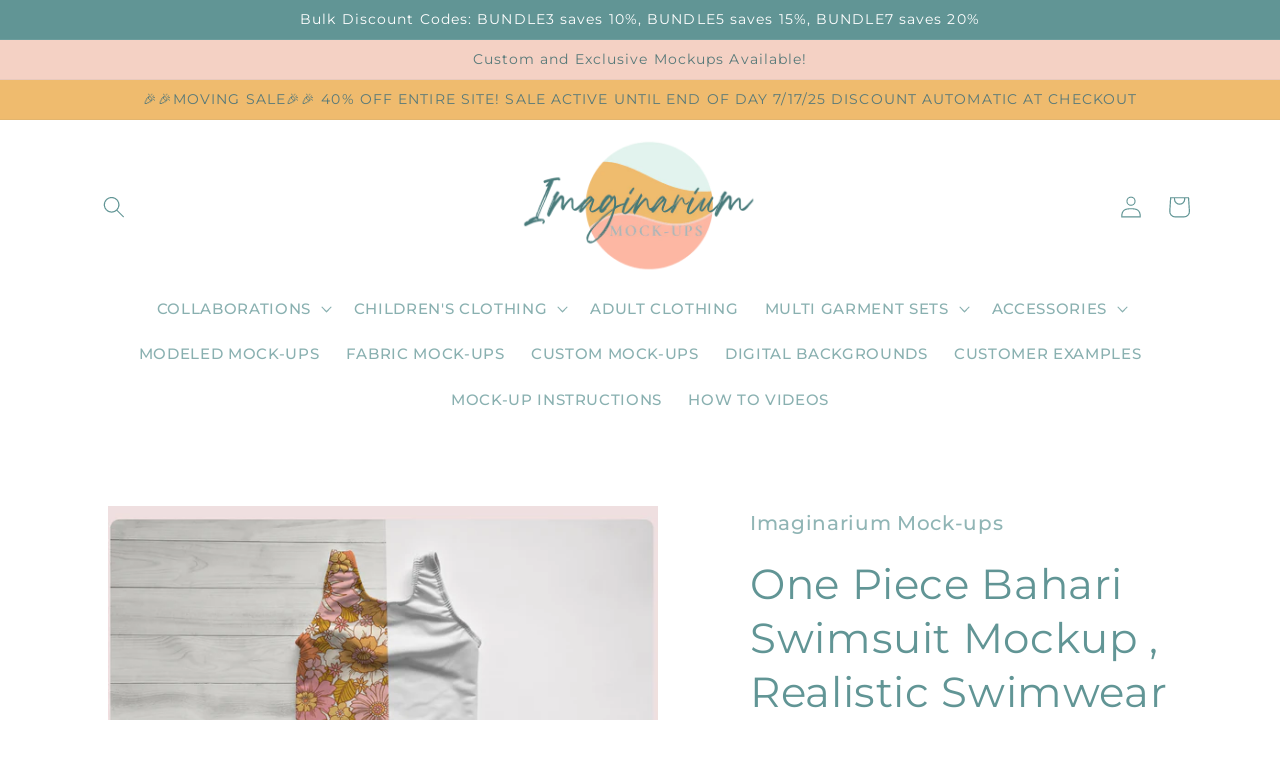

--- FILE ---
content_type: text/html; charset=utf-8
request_url: https://imaginariummockups.com/en-ca/products/one-piece-bahari-swimsuit-mockup-realistic-swimwear-mock-up-for-photoshop-and-procreate
body_size: 28304
content:
<!doctype html>
<html class="no-js" lang="en">
  <head>
    <meta charset="utf-8">
    <meta http-equiv="X-UA-Compatible" content="IE=edge">
    <meta name="viewport" content="width=device-width,initial-scale=1">
    <meta name="theme-color" content="">
    <link rel="canonical" href="https://imaginariummockups.com/en-ca/products/one-piece-bahari-swimsuit-mockup-realistic-swimwear-mock-up-for-photoshop-and-procreate">
    <link rel="preconnect" href="https://cdn.shopify.com" crossorigin><link rel="icon" type="image/png" href="//imaginariummockups.com/cdn/shop/files/Imaginarium_Logo.png?crop=center&height=32&v=1676487335&width=32"><link rel="preconnect" href="https://fonts.shopifycdn.com" crossorigin><title>
      One Piece Bahari Swimsuit Mockup , Realistic Swimwear Mock Up for Phot
 &ndash; Imaginarium Mock-ups </title>

    
      <meta name="description" content="This listing is for the One Piece Simple Swimsuit mock-up. No physical product will be sent to you. You will receive one photoshop file with fully customizable mockup, One procreate file with customizable mock up. Each component of the garment is customizable and different background textures are included to help perso">
    

    

<meta property="og:site_name" content="Imaginarium Mock-ups ">
<meta property="og:url" content="https://imaginariummockups.com/en-ca/products/one-piece-bahari-swimsuit-mockup-realistic-swimwear-mock-up-for-photoshop-and-procreate">
<meta property="og:title" content="One Piece Bahari Swimsuit Mockup , Realistic Swimwear Mock Up for Phot">
<meta property="og:type" content="product">
<meta property="og:description" content="This listing is for the One Piece Simple Swimsuit mock-up. No physical product will be sent to you. You will receive one photoshop file with fully customizable mockup, One procreate file with customizable mock up. Each component of the garment is customizable and different background textures are included to help perso"><meta property="og:image" content="http://imaginariummockups.com/cdn/shop/products/CopyofListingTemplate-2023-03-21T152347.560.png?v=1679437630">
  <meta property="og:image:secure_url" content="https://imaginariummockups.com/cdn/shop/products/CopyofListingTemplate-2023-03-21T152347.560.png?v=1679437630">
  <meta property="og:image:width" content="4096">
  <meta property="og:image:height" content="4096"><meta property="og:price:amount" content="10.00">
  <meta property="og:price:currency" content="CAD"><meta name="twitter:card" content="summary_large_image">
<meta name="twitter:title" content="One Piece Bahari Swimsuit Mockup , Realistic Swimwear Mock Up for Phot">
<meta name="twitter:description" content="This listing is for the One Piece Simple Swimsuit mock-up. No physical product will be sent to you. You will receive one photoshop file with fully customizable mockup, One procreate file with customizable mock up. Each component of the garment is customizable and different background textures are included to help perso">


    <script src="//imaginariummockups.com/cdn/shop/t/2/assets/constants.js?v=165488195745554878101676484314" defer="defer"></script>
    <script src="//imaginariummockups.com/cdn/shop/t/2/assets/pubsub.js?v=2921868252632587581676484318" defer="defer"></script>
    <script src="//imaginariummockups.com/cdn/shop/t/2/assets/global.js?v=85297797553816670871676484316" defer="defer"></script>
    <script>window.performance && window.performance.mark && window.performance.mark('shopify.content_for_header.start');</script><meta id="shopify-digital-wallet" name="shopify-digital-wallet" content="/72466759983/digital_wallets/dialog">
<meta name="shopify-checkout-api-token" content="a835d17244e03be880e1dfee7e8731e3">
<meta id="in-context-paypal-metadata" data-shop-id="72466759983" data-venmo-supported="false" data-environment="production" data-locale="en_US" data-paypal-v4="true" data-currency="CAD">
<link rel="alternate" hreflang="x-default" href="https://imaginariummockups.com/products/one-piece-bahari-swimsuit-mockup-realistic-swimwear-mock-up-for-photoshop-and-procreate">
<link rel="alternate" hreflang="en" href="https://imaginariummockups.com/products/one-piece-bahari-swimsuit-mockup-realistic-swimwear-mock-up-for-photoshop-and-procreate">
<link rel="alternate" hreflang="en-AU" href="https://imaginariummockups.com/en-au/products/one-piece-bahari-swimsuit-mockup-realistic-swimwear-mock-up-for-photoshop-and-procreate">
<link rel="alternate" hreflang="en-CA" href="https://imaginariummockups.com/en-ca/products/one-piece-bahari-swimsuit-mockup-realistic-swimwear-mock-up-for-photoshop-and-procreate">
<link rel="alternate" hreflang="en-FR" href="https://imaginariummockups.com/en-fr/products/one-piece-bahari-swimsuit-mockup-realistic-swimwear-mock-up-for-photoshop-and-procreate">
<link rel="alternate" hreflang="en-DE" href="https://imaginariummockups.com/en-de/products/one-piece-bahari-swimsuit-mockup-realistic-swimwear-mock-up-for-photoshop-and-procreate">
<link rel="alternate" hreflang="en-JP" href="https://imaginariummockups.com/en-jp/products/one-piece-bahari-swimsuit-mockup-realistic-swimwear-mock-up-for-photoshop-and-procreate">
<link rel="alternate" hreflang="en-NZ" href="https://imaginariummockups.com/en-nz/products/one-piece-bahari-swimsuit-mockup-realistic-swimwear-mock-up-for-photoshop-and-procreate">
<link rel="alternate" hreflang="en-SG" href="https://imaginariummockups.com/en-sg/products/one-piece-bahari-swimsuit-mockup-realistic-swimwear-mock-up-for-photoshop-and-procreate">
<link rel="alternate" hreflang="en-SE" href="https://imaginariummockups.com/en-se/products/one-piece-bahari-swimsuit-mockup-realistic-swimwear-mock-up-for-photoshop-and-procreate">
<link rel="alternate" hreflang="en-CH" href="https://imaginariummockups.com/en-ch/products/one-piece-bahari-swimsuit-mockup-realistic-swimwear-mock-up-for-photoshop-and-procreate">
<link rel="alternate" hreflang="en-GB" href="https://imaginariummockups.com/en-gb/products/one-piece-bahari-swimsuit-mockup-realistic-swimwear-mock-up-for-photoshop-and-procreate">
<link rel="alternate" type="application/json+oembed" href="https://imaginariummockups.com/en-ca/products/one-piece-bahari-swimsuit-mockup-realistic-swimwear-mock-up-for-photoshop-and-procreate.oembed">
<script async="async" src="/checkouts/internal/preloads.js?locale=en-CA"></script>
<link rel="preconnect" href="https://shop.app" crossorigin="anonymous">
<script async="async" src="https://shop.app/checkouts/internal/preloads.js?locale=en-CA&shop_id=72466759983" crossorigin="anonymous"></script>
<script id="apple-pay-shop-capabilities" type="application/json">{"shopId":72466759983,"countryCode":"US","currencyCode":"CAD","merchantCapabilities":["supports3DS"],"merchantId":"gid:\/\/shopify\/Shop\/72466759983","merchantName":"Imaginarium Mock-ups ","requiredBillingContactFields":["postalAddress","email","phone"],"requiredShippingContactFields":["postalAddress","email","phone"],"shippingType":"shipping","supportedNetworks":["visa","masterCard","amex","discover","elo","jcb"],"total":{"type":"pending","label":"Imaginarium Mock-ups ","amount":"1.00"},"shopifyPaymentsEnabled":true,"supportsSubscriptions":true}</script>
<script id="shopify-features" type="application/json">{"accessToken":"a835d17244e03be880e1dfee7e8731e3","betas":["rich-media-storefront-analytics"],"domain":"imaginariummockups.com","predictiveSearch":true,"shopId":72466759983,"locale":"en"}</script>
<script>var Shopify = Shopify || {};
Shopify.shop = "imaginariummockups.myshopify.com";
Shopify.locale = "en";
Shopify.currency = {"active":"CAD","rate":"1.40487165"};
Shopify.country = "CA";
Shopify.theme = {"name":"Studio","id":144358375727,"schema_name":"Studio","schema_version":"8.0.0","theme_store_id":1431,"role":"main"};
Shopify.theme.handle = "null";
Shopify.theme.style = {"id":null,"handle":null};
Shopify.cdnHost = "imaginariummockups.com/cdn";
Shopify.routes = Shopify.routes || {};
Shopify.routes.root = "/en-ca/";</script>
<script type="module">!function(o){(o.Shopify=o.Shopify||{}).modules=!0}(window);</script>
<script>!function(o){function n(){var o=[];function n(){o.push(Array.prototype.slice.apply(arguments))}return n.q=o,n}var t=o.Shopify=o.Shopify||{};t.loadFeatures=n(),t.autoloadFeatures=n()}(window);</script>
<script>
  window.ShopifyPay = window.ShopifyPay || {};
  window.ShopifyPay.apiHost = "shop.app\/pay";
  window.ShopifyPay.redirectState = null;
</script>
<script id="shop-js-analytics" type="application/json">{"pageType":"product"}</script>
<script defer="defer" async type="module" src="//imaginariummockups.com/cdn/shopifycloud/shop-js/modules/v2/client.init-shop-cart-sync_BdyHc3Nr.en.esm.js"></script>
<script defer="defer" async type="module" src="//imaginariummockups.com/cdn/shopifycloud/shop-js/modules/v2/chunk.common_Daul8nwZ.esm.js"></script>
<script type="module">
  await import("//imaginariummockups.com/cdn/shopifycloud/shop-js/modules/v2/client.init-shop-cart-sync_BdyHc3Nr.en.esm.js");
await import("//imaginariummockups.com/cdn/shopifycloud/shop-js/modules/v2/chunk.common_Daul8nwZ.esm.js");

  window.Shopify.SignInWithShop?.initShopCartSync?.({"fedCMEnabled":true,"windoidEnabled":true});

</script>
<script>
  window.Shopify = window.Shopify || {};
  if (!window.Shopify.featureAssets) window.Shopify.featureAssets = {};
  window.Shopify.featureAssets['shop-js'] = {"shop-cart-sync":["modules/v2/client.shop-cart-sync_QYOiDySF.en.esm.js","modules/v2/chunk.common_Daul8nwZ.esm.js"],"init-fed-cm":["modules/v2/client.init-fed-cm_DchLp9rc.en.esm.js","modules/v2/chunk.common_Daul8nwZ.esm.js"],"shop-button":["modules/v2/client.shop-button_OV7bAJc5.en.esm.js","modules/v2/chunk.common_Daul8nwZ.esm.js"],"init-windoid":["modules/v2/client.init-windoid_DwxFKQ8e.en.esm.js","modules/v2/chunk.common_Daul8nwZ.esm.js"],"shop-cash-offers":["modules/v2/client.shop-cash-offers_DWtL6Bq3.en.esm.js","modules/v2/chunk.common_Daul8nwZ.esm.js","modules/v2/chunk.modal_CQq8HTM6.esm.js"],"shop-toast-manager":["modules/v2/client.shop-toast-manager_CX9r1SjA.en.esm.js","modules/v2/chunk.common_Daul8nwZ.esm.js"],"init-shop-email-lookup-coordinator":["modules/v2/client.init-shop-email-lookup-coordinator_UhKnw74l.en.esm.js","modules/v2/chunk.common_Daul8nwZ.esm.js"],"pay-button":["modules/v2/client.pay-button_DzxNnLDY.en.esm.js","modules/v2/chunk.common_Daul8nwZ.esm.js"],"avatar":["modules/v2/client.avatar_BTnouDA3.en.esm.js"],"init-shop-cart-sync":["modules/v2/client.init-shop-cart-sync_BdyHc3Nr.en.esm.js","modules/v2/chunk.common_Daul8nwZ.esm.js"],"shop-login-button":["modules/v2/client.shop-login-button_D8B466_1.en.esm.js","modules/v2/chunk.common_Daul8nwZ.esm.js","modules/v2/chunk.modal_CQq8HTM6.esm.js"],"init-customer-accounts-sign-up":["modules/v2/client.init-customer-accounts-sign-up_C8fpPm4i.en.esm.js","modules/v2/client.shop-login-button_D8B466_1.en.esm.js","modules/v2/chunk.common_Daul8nwZ.esm.js","modules/v2/chunk.modal_CQq8HTM6.esm.js"],"init-shop-for-new-customer-accounts":["modules/v2/client.init-shop-for-new-customer-accounts_CVTO0Ztu.en.esm.js","modules/v2/client.shop-login-button_D8B466_1.en.esm.js","modules/v2/chunk.common_Daul8nwZ.esm.js","modules/v2/chunk.modal_CQq8HTM6.esm.js"],"init-customer-accounts":["modules/v2/client.init-customer-accounts_dRgKMfrE.en.esm.js","modules/v2/client.shop-login-button_D8B466_1.en.esm.js","modules/v2/chunk.common_Daul8nwZ.esm.js","modules/v2/chunk.modal_CQq8HTM6.esm.js"],"shop-follow-button":["modules/v2/client.shop-follow-button_CkZpjEct.en.esm.js","modules/v2/chunk.common_Daul8nwZ.esm.js","modules/v2/chunk.modal_CQq8HTM6.esm.js"],"lead-capture":["modules/v2/client.lead-capture_BntHBhfp.en.esm.js","modules/v2/chunk.common_Daul8nwZ.esm.js","modules/v2/chunk.modal_CQq8HTM6.esm.js"],"checkout-modal":["modules/v2/client.checkout-modal_CfxcYbTm.en.esm.js","modules/v2/chunk.common_Daul8nwZ.esm.js","modules/v2/chunk.modal_CQq8HTM6.esm.js"],"shop-login":["modules/v2/client.shop-login_Da4GZ2H6.en.esm.js","modules/v2/chunk.common_Daul8nwZ.esm.js","modules/v2/chunk.modal_CQq8HTM6.esm.js"],"payment-terms":["modules/v2/client.payment-terms_MV4M3zvL.en.esm.js","modules/v2/chunk.common_Daul8nwZ.esm.js","modules/v2/chunk.modal_CQq8HTM6.esm.js"]};
</script>
<script>(function() {
  var isLoaded = false;
  function asyncLoad() {
    if (isLoaded) return;
    isLoaded = true;
    var urls = ["https:\/\/cdn.nfcube.com\/instafeed-402b4f2d5865c32d25948921ad04c785.js?shop=imaginariummockups.myshopify.com"];
    for (var i = 0; i < urls.length; i++) {
      var s = document.createElement('script');
      s.type = 'text/javascript';
      s.async = true;
      s.src = urls[i];
      var x = document.getElementsByTagName('script')[0];
      x.parentNode.insertBefore(s, x);
    }
  };
  if(window.attachEvent) {
    window.attachEvent('onload', asyncLoad);
  } else {
    window.addEventListener('load', asyncLoad, false);
  }
})();</script>
<script id="__st">var __st={"a":72466759983,"offset":-28800,"reqid":"84a6868f-4142-416f-b538-6d315ff626f4-1768990709","pageurl":"imaginariummockups.com\/en-ca\/products\/one-piece-bahari-swimsuit-mockup-realistic-swimwear-mock-up-for-photoshop-and-procreate","u":"400d8bd61726","p":"product","rtyp":"product","rid":8191978275119};</script>
<script>window.ShopifyPaypalV4VisibilityTracking = true;</script>
<script id="captcha-bootstrap">!function(){'use strict';const t='contact',e='account',n='new_comment',o=[[t,t],['blogs',n],['comments',n],[t,'customer']],c=[[e,'customer_login'],[e,'guest_login'],[e,'recover_customer_password'],[e,'create_customer']],r=t=>t.map((([t,e])=>`form[action*='/${t}']:not([data-nocaptcha='true']) input[name='form_type'][value='${e}']`)).join(','),a=t=>()=>t?[...document.querySelectorAll(t)].map((t=>t.form)):[];function s(){const t=[...o],e=r(t);return a(e)}const i='password',u='form_key',d=['recaptcha-v3-token','g-recaptcha-response','h-captcha-response',i],f=()=>{try{return window.sessionStorage}catch{return}},m='__shopify_v',_=t=>t.elements[u];function p(t,e,n=!1){try{const o=window.sessionStorage,c=JSON.parse(o.getItem(e)),{data:r}=function(t){const{data:e,action:n}=t;return t[m]||n?{data:e,action:n}:{data:t,action:n}}(c);for(const[e,n]of Object.entries(r))t.elements[e]&&(t.elements[e].value=n);n&&o.removeItem(e)}catch(o){console.error('form repopulation failed',{error:o})}}const l='form_type',E='cptcha';function T(t){t.dataset[E]=!0}const w=window,h=w.document,L='Shopify',v='ce_forms',y='captcha';let A=!1;((t,e)=>{const n=(g='f06e6c50-85a8-45c8-87d0-21a2b65856fe',I='https://cdn.shopify.com/shopifycloud/storefront-forms-hcaptcha/ce_storefront_forms_captcha_hcaptcha.v1.5.2.iife.js',D={infoText:'Protected by hCaptcha',privacyText:'Privacy',termsText:'Terms'},(t,e,n)=>{const o=w[L][v],c=o.bindForm;if(c)return c(t,g,e,D).then(n);var r;o.q.push([[t,g,e,D],n]),r=I,A||(h.body.append(Object.assign(h.createElement('script'),{id:'captcha-provider',async:!0,src:r})),A=!0)});var g,I,D;w[L]=w[L]||{},w[L][v]=w[L][v]||{},w[L][v].q=[],w[L][y]=w[L][y]||{},w[L][y].protect=function(t,e){n(t,void 0,e),T(t)},Object.freeze(w[L][y]),function(t,e,n,w,h,L){const[v,y,A,g]=function(t,e,n){const i=e?o:[],u=t?c:[],d=[...i,...u],f=r(d),m=r(i),_=r(d.filter((([t,e])=>n.includes(e))));return[a(f),a(m),a(_),s()]}(w,h,L),I=t=>{const e=t.target;return e instanceof HTMLFormElement?e:e&&e.form},D=t=>v().includes(t);t.addEventListener('submit',(t=>{const e=I(t);if(!e)return;const n=D(e)&&!e.dataset.hcaptchaBound&&!e.dataset.recaptchaBound,o=_(e),c=g().includes(e)&&(!o||!o.value);(n||c)&&t.preventDefault(),c&&!n&&(function(t){try{if(!f())return;!function(t){const e=f();if(!e)return;const n=_(t);if(!n)return;const o=n.value;o&&e.removeItem(o)}(t);const e=Array.from(Array(32),(()=>Math.random().toString(36)[2])).join('');!function(t,e){_(t)||t.append(Object.assign(document.createElement('input'),{type:'hidden',name:u})),t.elements[u].value=e}(t,e),function(t,e){const n=f();if(!n)return;const o=[...t.querySelectorAll(`input[type='${i}']`)].map((({name:t})=>t)),c=[...d,...o],r={};for(const[a,s]of new FormData(t).entries())c.includes(a)||(r[a]=s);n.setItem(e,JSON.stringify({[m]:1,action:t.action,data:r}))}(t,e)}catch(e){console.error('failed to persist form',e)}}(e),e.submit())}));const S=(t,e)=>{t&&!t.dataset[E]&&(n(t,e.some((e=>e===t))),T(t))};for(const o of['focusin','change'])t.addEventListener(o,(t=>{const e=I(t);D(e)&&S(e,y())}));const B=e.get('form_key'),M=e.get(l),P=B&&M;t.addEventListener('DOMContentLoaded',(()=>{const t=y();if(P)for(const e of t)e.elements[l].value===M&&p(e,B);[...new Set([...A(),...v().filter((t=>'true'===t.dataset.shopifyCaptcha))])].forEach((e=>S(e,t)))}))}(h,new URLSearchParams(w.location.search),n,t,e,['guest_login'])})(!0,!0)}();</script>
<script integrity="sha256-4kQ18oKyAcykRKYeNunJcIwy7WH5gtpwJnB7kiuLZ1E=" data-source-attribution="shopify.loadfeatures" defer="defer" src="//imaginariummockups.com/cdn/shopifycloud/storefront/assets/storefront/load_feature-a0a9edcb.js" crossorigin="anonymous"></script>
<script crossorigin="anonymous" defer="defer" src="//imaginariummockups.com/cdn/shopifycloud/storefront/assets/shopify_pay/storefront-65b4c6d7.js?v=20250812"></script>
<script data-source-attribution="shopify.dynamic_checkout.dynamic.init">var Shopify=Shopify||{};Shopify.PaymentButton=Shopify.PaymentButton||{isStorefrontPortableWallets:!0,init:function(){window.Shopify.PaymentButton.init=function(){};var t=document.createElement("script");t.src="https://imaginariummockups.com/cdn/shopifycloud/portable-wallets/latest/portable-wallets.en.js",t.type="module",document.head.appendChild(t)}};
</script>
<script data-source-attribution="shopify.dynamic_checkout.buyer_consent">
  function portableWalletsHideBuyerConsent(e){var t=document.getElementById("shopify-buyer-consent"),n=document.getElementById("shopify-subscription-policy-button");t&&n&&(t.classList.add("hidden"),t.setAttribute("aria-hidden","true"),n.removeEventListener("click",e))}function portableWalletsShowBuyerConsent(e){var t=document.getElementById("shopify-buyer-consent"),n=document.getElementById("shopify-subscription-policy-button");t&&n&&(t.classList.remove("hidden"),t.removeAttribute("aria-hidden"),n.addEventListener("click",e))}window.Shopify?.PaymentButton&&(window.Shopify.PaymentButton.hideBuyerConsent=portableWalletsHideBuyerConsent,window.Shopify.PaymentButton.showBuyerConsent=portableWalletsShowBuyerConsent);
</script>
<script>
  function portableWalletsCleanup(e){e&&e.src&&console.error("Failed to load portable wallets script "+e.src);var t=document.querySelectorAll("shopify-accelerated-checkout .shopify-payment-button__skeleton, shopify-accelerated-checkout-cart .wallet-cart-button__skeleton"),e=document.getElementById("shopify-buyer-consent");for(let e=0;e<t.length;e++)t[e].remove();e&&e.remove()}function portableWalletsNotLoadedAsModule(e){e instanceof ErrorEvent&&"string"==typeof e.message&&e.message.includes("import.meta")&&"string"==typeof e.filename&&e.filename.includes("portable-wallets")&&(window.removeEventListener("error",portableWalletsNotLoadedAsModule),window.Shopify.PaymentButton.failedToLoad=e,"loading"===document.readyState?document.addEventListener("DOMContentLoaded",window.Shopify.PaymentButton.init):window.Shopify.PaymentButton.init())}window.addEventListener("error",portableWalletsNotLoadedAsModule);
</script>

<script type="module" src="https://imaginariummockups.com/cdn/shopifycloud/portable-wallets/latest/portable-wallets.en.js" onError="portableWalletsCleanup(this)" crossorigin="anonymous"></script>
<script nomodule>
  document.addEventListener("DOMContentLoaded", portableWalletsCleanup);
</script>

<link id="shopify-accelerated-checkout-styles" rel="stylesheet" media="screen" href="https://imaginariummockups.com/cdn/shopifycloud/portable-wallets/latest/accelerated-checkout-backwards-compat.css" crossorigin="anonymous">
<style id="shopify-accelerated-checkout-cart">
        #shopify-buyer-consent {
  margin-top: 1em;
  display: inline-block;
  width: 100%;
}

#shopify-buyer-consent.hidden {
  display: none;
}

#shopify-subscription-policy-button {
  background: none;
  border: none;
  padding: 0;
  text-decoration: underline;
  font-size: inherit;
  cursor: pointer;
}

#shopify-subscription-policy-button::before {
  box-shadow: none;
}

      </style>
<script id="sections-script" data-sections="header,footer" defer="defer" src="//imaginariummockups.com/cdn/shop/t/2/compiled_assets/scripts.js?v=273"></script>
<script>window.performance && window.performance.mark && window.performance.mark('shopify.content_for_header.end');</script>


    <style data-shopify>
      @font-face {
  font-family: Montserrat;
  font-weight: 500;
  font-style: normal;
  font-display: swap;
  src: url("//imaginariummockups.com/cdn/fonts/montserrat/montserrat_n5.07ef3781d9c78c8b93c98419da7ad4fbeebb6635.woff2") format("woff2"),
       url("//imaginariummockups.com/cdn/fonts/montserrat/montserrat_n5.adf9b4bd8b0e4f55a0b203cdd84512667e0d5e4d.woff") format("woff");
}

      @font-face {
  font-family: Montserrat;
  font-weight: 700;
  font-style: normal;
  font-display: swap;
  src: url("//imaginariummockups.com/cdn/fonts/montserrat/montserrat_n7.3c434e22befd5c18a6b4afadb1e3d77c128c7939.woff2") format("woff2"),
       url("//imaginariummockups.com/cdn/fonts/montserrat/montserrat_n7.5d9fa6e2cae713c8fb539a9876489d86207fe957.woff") format("woff");
}

      @font-face {
  font-family: Montserrat;
  font-weight: 500;
  font-style: italic;
  font-display: swap;
  src: url("//imaginariummockups.com/cdn/fonts/montserrat/montserrat_i5.d3a783eb0cc26f2fda1e99d1dfec3ebaea1dc164.woff2") format("woff2"),
       url("//imaginariummockups.com/cdn/fonts/montserrat/montserrat_i5.76d414ea3d56bb79ef992a9c62dce2e9063bc062.woff") format("woff");
}

      @font-face {
  font-family: Montserrat;
  font-weight: 700;
  font-style: italic;
  font-display: swap;
  src: url("//imaginariummockups.com/cdn/fonts/montserrat/montserrat_i7.a0d4a463df4f146567d871890ffb3c80408e7732.woff2") format("woff2"),
       url("//imaginariummockups.com/cdn/fonts/montserrat/montserrat_i7.f6ec9f2a0681acc6f8152c40921d2a4d2e1a2c78.woff") format("woff");
}

      @font-face {
  font-family: Montserrat;
  font-weight: 400;
  font-style: normal;
  font-display: swap;
  src: url("//imaginariummockups.com/cdn/fonts/montserrat/montserrat_n4.81949fa0ac9fd2021e16436151e8eaa539321637.woff2") format("woff2"),
       url("//imaginariummockups.com/cdn/fonts/montserrat/montserrat_n4.a6c632ca7b62da89c3594789ba828388aac693fe.woff") format("woff");
}


      :root {
        --font-body-family: Montserrat, sans-serif;
        --font-body-style: normal;
        --font-body-weight: 500;
        --font-body-weight-bold: 800;

        --font-heading-family: Montserrat, sans-serif;
        --font-heading-style: normal;
        --font-heading-weight: 400;

        --font-body-scale: 1.1;
        --font-heading-scale: 0.9545454545454546;

        --color-base-text: 97, 149, 149;
        --color-shadow: 97, 149, 149;
        --color-base-background-1: 255, 255, 255;
        --color-base-background-2: 248, 235, 226;
        --color-base-solid-button-labels: 87, 121, 121;
        --color-base-outline-button-labels: 239, 187, 110;
        --color-base-accent-1: 239, 187, 110;
        --color-base-accent-2: 244, 209, 196;
        --payment-terms-background-color: #fff;

        --gradient-base-background-1: #fff;
        --gradient-base-background-2: #f8ebe2;
        --gradient-base-accent-1: #efbb6e;
        --gradient-base-accent-2: #f4d1c4;

        --media-padding: px;
        --media-border-opacity: 0.05;
        --media-border-width: 0px;
        --media-radius: 0px;
        --media-shadow-opacity: 0.0;
        --media-shadow-horizontal-offset: 0px;
        --media-shadow-vertical-offset: 0px;
        --media-shadow-blur-radius: 0px;
        --media-shadow-visible: 0;

        --page-width: 110rem;
        --page-width-margin: 0rem;

        --product-card-image-padding: 0.2rem;
        --product-card-corner-radius: 0.4rem;
        --product-card-text-alignment: center;
        --product-card-border-width: 0.0rem;
        --product-card-border-opacity: 0.1;
        --product-card-shadow-opacity: 0.15;
        --product-card-shadow-visible: 1;
        --product-card-shadow-horizontal-offset: 0.0rem;
        --product-card-shadow-vertical-offset: 0.0rem;
        --product-card-shadow-blur-radius: 0.5rem;

        --collection-card-image-padding: 0.2rem;
        --collection-card-corner-radius: 0.0rem;
        --collection-card-text-alignment: center;
        --collection-card-border-width: 0.1rem;
        --collection-card-border-opacity: 0.1;
        --collection-card-shadow-opacity: 0.1;
        --collection-card-shadow-visible: 1;
        --collection-card-shadow-horizontal-offset: 0.0rem;
        --collection-card-shadow-vertical-offset: 0.0rem;
        --collection-card-shadow-blur-radius: 0.5rem;

        --blog-card-image-padding: 0.0rem;
        --blog-card-corner-radius: 0.0rem;
        --blog-card-text-alignment: center;
        --blog-card-border-width: 0.0rem;
        --blog-card-border-opacity: 0.1;
        --blog-card-shadow-opacity: 0.1;
        --blog-card-shadow-visible: 1;
        --blog-card-shadow-horizontal-offset: 0.0rem;
        --blog-card-shadow-vertical-offset: 0.0rem;
        --blog-card-shadow-blur-radius: 0.0rem;

        --badge-corner-radius: 4.0rem;

        --popup-border-width: 2px;
        --popup-border-opacity: 0.15;
        --popup-corner-radius: 4px;
        --popup-shadow-opacity: 0.35;
        --popup-shadow-horizontal-offset: 6px;
        --popup-shadow-vertical-offset: 6px;
        --popup-shadow-blur-radius: 10px;

        --drawer-border-width: 1px;
        --drawer-border-opacity: 0.1;
        --drawer-shadow-opacity: 0.0;
        --drawer-shadow-horizontal-offset: 0px;
        --drawer-shadow-vertical-offset: 0px;
        --drawer-shadow-blur-radius: 0px;

        --spacing-sections-desktop: 0px;
        --spacing-sections-mobile: 0px;

        --grid-desktop-vertical-spacing: 40px;
        --grid-desktop-horizontal-spacing: 40px;
        --grid-mobile-vertical-spacing: 20px;
        --grid-mobile-horizontal-spacing: 20px;

        --text-boxes-border-opacity: 0.3;
        --text-boxes-border-width: 2px;
        --text-boxes-radius: 4px;
        --text-boxes-shadow-opacity: 0.1;
        --text-boxes-shadow-visible: 1;
        --text-boxes-shadow-horizontal-offset: 0px;
        --text-boxes-shadow-vertical-offset: 0px;
        --text-boxes-shadow-blur-radius: 5px;

        --buttons-radius: 32px;
        --buttons-radius-outset: 33px;
        --buttons-border-width: 1px;
        --buttons-border-opacity: 1.0;
        --buttons-shadow-opacity: 0.25;
        --buttons-shadow-visible: 1;
        --buttons-shadow-horizontal-offset: 2px;
        --buttons-shadow-vertical-offset: 2px;
        --buttons-shadow-blur-radius: 5px;
        --buttons-border-offset: 0.3px;

        --inputs-radius: 2px;
        --inputs-border-width: 1px;
        --inputs-border-opacity: 0.15;
        --inputs-shadow-opacity: 0.05;
        --inputs-shadow-horizontal-offset: 2px;
        --inputs-margin-offset: 2px;
        --inputs-shadow-vertical-offset: 2px;
        --inputs-shadow-blur-radius: 5px;
        --inputs-radius-outset: 3px;

        --variant-pills-radius: 40px;
        --variant-pills-border-width: 1px;
        --variant-pills-border-opacity: 0.55;
        --variant-pills-shadow-opacity: 0.0;
        --variant-pills-shadow-horizontal-offset: 0px;
        --variant-pills-shadow-vertical-offset: 0px;
        --variant-pills-shadow-blur-radius: 0px;
      }

      *,
      *::before,
      *::after {
        box-sizing: inherit;
      }

      html {
        box-sizing: border-box;
        font-size: calc(var(--font-body-scale) * 62.5%);
        height: 100%;
      }

      body {
        display: grid;
        grid-template-rows: auto auto 1fr auto;
        grid-template-columns: 100%;
        min-height: 100%;
        margin: 0;
        font-size: 1.5rem;
        letter-spacing: 0.06rem;
        line-height: calc(1 + 0.8 / var(--font-body-scale));
        font-family: var(--font-body-family);
        font-style: var(--font-body-style);
        font-weight: var(--font-body-weight);
      }

      @media screen and (min-width: 750px) {
        body {
          font-size: 1.6rem;
        }
      }
    </style>

    <link href="//imaginariummockups.com/cdn/shop/t/2/assets/base.css?v=831047894957930821676484317" rel="stylesheet" type="text/css" media="all" />
<link rel="preload" as="font" href="//imaginariummockups.com/cdn/fonts/montserrat/montserrat_n5.07ef3781d9c78c8b93c98419da7ad4fbeebb6635.woff2" type="font/woff2" crossorigin><link rel="preload" as="font" href="//imaginariummockups.com/cdn/fonts/montserrat/montserrat_n4.81949fa0ac9fd2021e16436151e8eaa539321637.woff2" type="font/woff2" crossorigin><link rel="stylesheet" href="//imaginariummockups.com/cdn/shop/t/2/assets/component-predictive-search.css?v=85913294783299393391676484315" media="print" onload="this.media='all'"><script>document.documentElement.className = document.documentElement.className.replace('no-js', 'js');
    if (Shopify.designMode) {
      document.documentElement.classList.add('shopify-design-mode');
    }
    </script>
  <link href="https://monorail-edge.shopifysvc.com" rel="dns-prefetch">
<script>(function(){if ("sendBeacon" in navigator && "performance" in window) {try {var session_token_from_headers = performance.getEntriesByType('navigation')[0].serverTiming.find(x => x.name == '_s').description;} catch {var session_token_from_headers = undefined;}var session_cookie_matches = document.cookie.match(/_shopify_s=([^;]*)/);var session_token_from_cookie = session_cookie_matches && session_cookie_matches.length === 2 ? session_cookie_matches[1] : "";var session_token = session_token_from_headers || session_token_from_cookie || "";function handle_abandonment_event(e) {var entries = performance.getEntries().filter(function(entry) {return /monorail-edge.shopifysvc.com/.test(entry.name);});if (!window.abandonment_tracked && entries.length === 0) {window.abandonment_tracked = true;var currentMs = Date.now();var navigation_start = performance.timing.navigationStart;var payload = {shop_id: 72466759983,url: window.location.href,navigation_start,duration: currentMs - navigation_start,session_token,page_type: "product"};window.navigator.sendBeacon("https://monorail-edge.shopifysvc.com/v1/produce", JSON.stringify({schema_id: "online_store_buyer_site_abandonment/1.1",payload: payload,metadata: {event_created_at_ms: currentMs,event_sent_at_ms: currentMs}}));}}window.addEventListener('pagehide', handle_abandonment_event);}}());</script>
<script id="web-pixels-manager-setup">(function e(e,d,r,n,o){if(void 0===o&&(o={}),!Boolean(null===(a=null===(i=window.Shopify)||void 0===i?void 0:i.analytics)||void 0===a?void 0:a.replayQueue)){var i,a;window.Shopify=window.Shopify||{};var t=window.Shopify;t.analytics=t.analytics||{};var s=t.analytics;s.replayQueue=[],s.publish=function(e,d,r){return s.replayQueue.push([e,d,r]),!0};try{self.performance.mark("wpm:start")}catch(e){}var l=function(){var e={modern:/Edge?\/(1{2}[4-9]|1[2-9]\d|[2-9]\d{2}|\d{4,})\.\d+(\.\d+|)|Firefox\/(1{2}[4-9]|1[2-9]\d|[2-9]\d{2}|\d{4,})\.\d+(\.\d+|)|Chrom(ium|e)\/(9{2}|\d{3,})\.\d+(\.\d+|)|(Maci|X1{2}).+ Version\/(15\.\d+|(1[6-9]|[2-9]\d|\d{3,})\.\d+)([,.]\d+|)( \(\w+\)|)( Mobile\/\w+|) Safari\/|Chrome.+OPR\/(9{2}|\d{3,})\.\d+\.\d+|(CPU[ +]OS|iPhone[ +]OS|CPU[ +]iPhone|CPU IPhone OS|CPU iPad OS)[ +]+(15[._]\d+|(1[6-9]|[2-9]\d|\d{3,})[._]\d+)([._]\d+|)|Android:?[ /-](13[3-9]|1[4-9]\d|[2-9]\d{2}|\d{4,})(\.\d+|)(\.\d+|)|Android.+Firefox\/(13[5-9]|1[4-9]\d|[2-9]\d{2}|\d{4,})\.\d+(\.\d+|)|Android.+Chrom(ium|e)\/(13[3-9]|1[4-9]\d|[2-9]\d{2}|\d{4,})\.\d+(\.\d+|)|SamsungBrowser\/([2-9]\d|\d{3,})\.\d+/,legacy:/Edge?\/(1[6-9]|[2-9]\d|\d{3,})\.\d+(\.\d+|)|Firefox\/(5[4-9]|[6-9]\d|\d{3,})\.\d+(\.\d+|)|Chrom(ium|e)\/(5[1-9]|[6-9]\d|\d{3,})\.\d+(\.\d+|)([\d.]+$|.*Safari\/(?![\d.]+ Edge\/[\d.]+$))|(Maci|X1{2}).+ Version\/(10\.\d+|(1[1-9]|[2-9]\d|\d{3,})\.\d+)([,.]\d+|)( \(\w+\)|)( Mobile\/\w+|) Safari\/|Chrome.+OPR\/(3[89]|[4-9]\d|\d{3,})\.\d+\.\d+|(CPU[ +]OS|iPhone[ +]OS|CPU[ +]iPhone|CPU IPhone OS|CPU iPad OS)[ +]+(10[._]\d+|(1[1-9]|[2-9]\d|\d{3,})[._]\d+)([._]\d+|)|Android:?[ /-](13[3-9]|1[4-9]\d|[2-9]\d{2}|\d{4,})(\.\d+|)(\.\d+|)|Mobile Safari.+OPR\/([89]\d|\d{3,})\.\d+\.\d+|Android.+Firefox\/(13[5-9]|1[4-9]\d|[2-9]\d{2}|\d{4,})\.\d+(\.\d+|)|Android.+Chrom(ium|e)\/(13[3-9]|1[4-9]\d|[2-9]\d{2}|\d{4,})\.\d+(\.\d+|)|Android.+(UC? ?Browser|UCWEB|U3)[ /]?(15\.([5-9]|\d{2,})|(1[6-9]|[2-9]\d|\d{3,})\.\d+)\.\d+|SamsungBrowser\/(5\.\d+|([6-9]|\d{2,})\.\d+)|Android.+MQ{2}Browser\/(14(\.(9|\d{2,})|)|(1[5-9]|[2-9]\d|\d{3,})(\.\d+|))(\.\d+|)|K[Aa][Ii]OS\/(3\.\d+|([4-9]|\d{2,})\.\d+)(\.\d+|)/},d=e.modern,r=e.legacy,n=navigator.userAgent;return n.match(d)?"modern":n.match(r)?"legacy":"unknown"}(),u="modern"===l?"modern":"legacy",c=(null!=n?n:{modern:"",legacy:""})[u],f=function(e){return[e.baseUrl,"/wpm","/b",e.hashVersion,"modern"===e.buildTarget?"m":"l",".js"].join("")}({baseUrl:d,hashVersion:r,buildTarget:u}),m=function(e){var d=e.version,r=e.bundleTarget,n=e.surface,o=e.pageUrl,i=e.monorailEndpoint;return{emit:function(e){var a=e.status,t=e.errorMsg,s=(new Date).getTime(),l=JSON.stringify({metadata:{event_sent_at_ms:s},events:[{schema_id:"web_pixels_manager_load/3.1",payload:{version:d,bundle_target:r,page_url:o,status:a,surface:n,error_msg:t},metadata:{event_created_at_ms:s}}]});if(!i)return console&&console.warn&&console.warn("[Web Pixels Manager] No Monorail endpoint provided, skipping logging."),!1;try{return self.navigator.sendBeacon.bind(self.navigator)(i,l)}catch(e){}var u=new XMLHttpRequest;try{return u.open("POST",i,!0),u.setRequestHeader("Content-Type","text/plain"),u.send(l),!0}catch(e){return console&&console.warn&&console.warn("[Web Pixels Manager] Got an unhandled error while logging to Monorail."),!1}}}}({version:r,bundleTarget:l,surface:e.surface,pageUrl:self.location.href,monorailEndpoint:e.monorailEndpoint});try{o.browserTarget=l,function(e){var d=e.src,r=e.async,n=void 0===r||r,o=e.onload,i=e.onerror,a=e.sri,t=e.scriptDataAttributes,s=void 0===t?{}:t,l=document.createElement("script"),u=document.querySelector("head"),c=document.querySelector("body");if(l.async=n,l.src=d,a&&(l.integrity=a,l.crossOrigin="anonymous"),s)for(var f in s)if(Object.prototype.hasOwnProperty.call(s,f))try{l.dataset[f]=s[f]}catch(e){}if(o&&l.addEventListener("load",o),i&&l.addEventListener("error",i),u)u.appendChild(l);else{if(!c)throw new Error("Did not find a head or body element to append the script");c.appendChild(l)}}({src:f,async:!0,onload:function(){if(!function(){var e,d;return Boolean(null===(d=null===(e=window.Shopify)||void 0===e?void 0:e.analytics)||void 0===d?void 0:d.initialized)}()){var d=window.webPixelsManager.init(e)||void 0;if(d){var r=window.Shopify.analytics;r.replayQueue.forEach((function(e){var r=e[0],n=e[1],o=e[2];d.publishCustomEvent(r,n,o)})),r.replayQueue=[],r.publish=d.publishCustomEvent,r.visitor=d.visitor,r.initialized=!0}}},onerror:function(){return m.emit({status:"failed",errorMsg:"".concat(f," has failed to load")})},sri:function(e){var d=/^sha384-[A-Za-z0-9+/=]+$/;return"string"==typeof e&&d.test(e)}(c)?c:"",scriptDataAttributes:o}),m.emit({status:"loading"})}catch(e){m.emit({status:"failed",errorMsg:(null==e?void 0:e.message)||"Unknown error"})}}})({shopId: 72466759983,storefrontBaseUrl: "https://imaginariummockups.com",extensionsBaseUrl: "https://extensions.shopifycdn.com/cdn/shopifycloud/web-pixels-manager",monorailEndpoint: "https://monorail-edge.shopifysvc.com/unstable/produce_batch",surface: "storefront-renderer",enabledBetaFlags: ["2dca8a86"],webPixelsConfigList: [{"id":"1393525039","configuration":"{\"webPixelName\":\"Judge.me\"}","eventPayloadVersion":"v1","runtimeContext":"STRICT","scriptVersion":"34ad157958823915625854214640f0bf","type":"APP","apiClientId":683015,"privacyPurposes":["ANALYTICS"],"dataSharingAdjustments":{"protectedCustomerApprovalScopes":["read_customer_email","read_customer_name","read_customer_personal_data","read_customer_phone"]}},{"id":"shopify-app-pixel","configuration":"{}","eventPayloadVersion":"v1","runtimeContext":"STRICT","scriptVersion":"0450","apiClientId":"shopify-pixel","type":"APP","privacyPurposes":["ANALYTICS","MARKETING"]},{"id":"shopify-custom-pixel","eventPayloadVersion":"v1","runtimeContext":"LAX","scriptVersion":"0450","apiClientId":"shopify-pixel","type":"CUSTOM","privacyPurposes":["ANALYTICS","MARKETING"]}],isMerchantRequest: false,initData: {"shop":{"name":"Imaginarium Mock-ups ","paymentSettings":{"currencyCode":"USD"},"myshopifyDomain":"imaginariummockups.myshopify.com","countryCode":"US","storefrontUrl":"https:\/\/imaginariummockups.com\/en-ca"},"customer":null,"cart":null,"checkout":null,"productVariants":[{"price":{"amount":10.0,"currencyCode":"CAD"},"product":{"title":"One Piece Bahari Swimsuit Mockup , Realistic Swimwear Mock Up for Photoshop and Procreate","vendor":"Imaginarium Mock-ups","id":"8191978275119","untranslatedTitle":"One Piece Bahari Swimsuit Mockup , Realistic Swimwear Mock Up for Photoshop and Procreate","url":"\/en-ca\/products\/one-piece-bahari-swimsuit-mockup-realistic-swimwear-mock-up-for-photoshop-and-procreate","type":""},"id":"44730776748335","image":{"src":"\/\/imaginariummockups.com\/cdn\/shop\/products\/CopyofListingTemplate-2023-03-21T152347.560.png?v=1679437630"},"sku":"","title":"Default Title","untranslatedTitle":"Default Title"}],"purchasingCompany":null},},"https://imaginariummockups.com/cdn","fcfee988w5aeb613cpc8e4bc33m6693e112",{"modern":"","legacy":""},{"shopId":"72466759983","storefrontBaseUrl":"https:\/\/imaginariummockups.com","extensionBaseUrl":"https:\/\/extensions.shopifycdn.com\/cdn\/shopifycloud\/web-pixels-manager","surface":"storefront-renderer","enabledBetaFlags":"[\"2dca8a86\"]","isMerchantRequest":"false","hashVersion":"fcfee988w5aeb613cpc8e4bc33m6693e112","publish":"custom","events":"[[\"page_viewed\",{}],[\"product_viewed\",{\"productVariant\":{\"price\":{\"amount\":10.0,\"currencyCode\":\"CAD\"},\"product\":{\"title\":\"One Piece Bahari Swimsuit Mockup , Realistic Swimwear Mock Up for Photoshop and Procreate\",\"vendor\":\"Imaginarium Mock-ups\",\"id\":\"8191978275119\",\"untranslatedTitle\":\"One Piece Bahari Swimsuit Mockup , Realistic Swimwear Mock Up for Photoshop and Procreate\",\"url\":\"\/en-ca\/products\/one-piece-bahari-swimsuit-mockup-realistic-swimwear-mock-up-for-photoshop-and-procreate\",\"type\":\"\"},\"id\":\"44730776748335\",\"image\":{\"src\":\"\/\/imaginariummockups.com\/cdn\/shop\/products\/CopyofListingTemplate-2023-03-21T152347.560.png?v=1679437630\"},\"sku\":\"\",\"title\":\"Default Title\",\"untranslatedTitle\":\"Default Title\"}}]]"});</script><script>
  window.ShopifyAnalytics = window.ShopifyAnalytics || {};
  window.ShopifyAnalytics.meta = window.ShopifyAnalytics.meta || {};
  window.ShopifyAnalytics.meta.currency = 'CAD';
  var meta = {"product":{"id":8191978275119,"gid":"gid:\/\/shopify\/Product\/8191978275119","vendor":"Imaginarium Mock-ups","type":"","handle":"one-piece-bahari-swimsuit-mockup-realistic-swimwear-mock-up-for-photoshop-and-procreate","variants":[{"id":44730776748335,"price":1000,"name":"One Piece Bahari Swimsuit Mockup , Realistic Swimwear Mock Up for Photoshop and Procreate","public_title":null,"sku":""}],"remote":false},"page":{"pageType":"product","resourceType":"product","resourceId":8191978275119,"requestId":"84a6868f-4142-416f-b538-6d315ff626f4-1768990709"}};
  for (var attr in meta) {
    window.ShopifyAnalytics.meta[attr] = meta[attr];
  }
</script>
<script class="analytics">
  (function () {
    var customDocumentWrite = function(content) {
      var jquery = null;

      if (window.jQuery) {
        jquery = window.jQuery;
      } else if (window.Checkout && window.Checkout.$) {
        jquery = window.Checkout.$;
      }

      if (jquery) {
        jquery('body').append(content);
      }
    };

    var hasLoggedConversion = function(token) {
      if (token) {
        return document.cookie.indexOf('loggedConversion=' + token) !== -1;
      }
      return false;
    }

    var setCookieIfConversion = function(token) {
      if (token) {
        var twoMonthsFromNow = new Date(Date.now());
        twoMonthsFromNow.setMonth(twoMonthsFromNow.getMonth() + 2);

        document.cookie = 'loggedConversion=' + token + '; expires=' + twoMonthsFromNow;
      }
    }

    var trekkie = window.ShopifyAnalytics.lib = window.trekkie = window.trekkie || [];
    if (trekkie.integrations) {
      return;
    }
    trekkie.methods = [
      'identify',
      'page',
      'ready',
      'track',
      'trackForm',
      'trackLink'
    ];
    trekkie.factory = function(method) {
      return function() {
        var args = Array.prototype.slice.call(arguments);
        args.unshift(method);
        trekkie.push(args);
        return trekkie;
      };
    };
    for (var i = 0; i < trekkie.methods.length; i++) {
      var key = trekkie.methods[i];
      trekkie[key] = trekkie.factory(key);
    }
    trekkie.load = function(config) {
      trekkie.config = config || {};
      trekkie.config.initialDocumentCookie = document.cookie;
      var first = document.getElementsByTagName('script')[0];
      var script = document.createElement('script');
      script.type = 'text/javascript';
      script.onerror = function(e) {
        var scriptFallback = document.createElement('script');
        scriptFallback.type = 'text/javascript';
        scriptFallback.onerror = function(error) {
                var Monorail = {
      produce: function produce(monorailDomain, schemaId, payload) {
        var currentMs = new Date().getTime();
        var event = {
          schema_id: schemaId,
          payload: payload,
          metadata: {
            event_created_at_ms: currentMs,
            event_sent_at_ms: currentMs
          }
        };
        return Monorail.sendRequest("https://" + monorailDomain + "/v1/produce", JSON.stringify(event));
      },
      sendRequest: function sendRequest(endpointUrl, payload) {
        // Try the sendBeacon API
        if (window && window.navigator && typeof window.navigator.sendBeacon === 'function' && typeof window.Blob === 'function' && !Monorail.isIos12()) {
          var blobData = new window.Blob([payload], {
            type: 'text/plain'
          });

          if (window.navigator.sendBeacon(endpointUrl, blobData)) {
            return true;
          } // sendBeacon was not successful

        } // XHR beacon

        var xhr = new XMLHttpRequest();

        try {
          xhr.open('POST', endpointUrl);
          xhr.setRequestHeader('Content-Type', 'text/plain');
          xhr.send(payload);
        } catch (e) {
          console.log(e);
        }

        return false;
      },
      isIos12: function isIos12() {
        return window.navigator.userAgent.lastIndexOf('iPhone; CPU iPhone OS 12_') !== -1 || window.navigator.userAgent.lastIndexOf('iPad; CPU OS 12_') !== -1;
      }
    };
    Monorail.produce('monorail-edge.shopifysvc.com',
      'trekkie_storefront_load_errors/1.1',
      {shop_id: 72466759983,
      theme_id: 144358375727,
      app_name: "storefront",
      context_url: window.location.href,
      source_url: "//imaginariummockups.com/cdn/s/trekkie.storefront.cd680fe47e6c39ca5d5df5f0a32d569bc48c0f27.min.js"});

        };
        scriptFallback.async = true;
        scriptFallback.src = '//imaginariummockups.com/cdn/s/trekkie.storefront.cd680fe47e6c39ca5d5df5f0a32d569bc48c0f27.min.js';
        first.parentNode.insertBefore(scriptFallback, first);
      };
      script.async = true;
      script.src = '//imaginariummockups.com/cdn/s/trekkie.storefront.cd680fe47e6c39ca5d5df5f0a32d569bc48c0f27.min.js';
      first.parentNode.insertBefore(script, first);
    };
    trekkie.load(
      {"Trekkie":{"appName":"storefront","development":false,"defaultAttributes":{"shopId":72466759983,"isMerchantRequest":null,"themeId":144358375727,"themeCityHash":"9597432246179906640","contentLanguage":"en","currency":"CAD","eventMetadataId":"6a5a3297-1461-49dc-9898-f63f2057c047"},"isServerSideCookieWritingEnabled":true,"monorailRegion":"shop_domain","enabledBetaFlags":["65f19447"]},"Session Attribution":{},"S2S":{"facebookCapiEnabled":false,"source":"trekkie-storefront-renderer","apiClientId":580111}}
    );

    var loaded = false;
    trekkie.ready(function() {
      if (loaded) return;
      loaded = true;

      window.ShopifyAnalytics.lib = window.trekkie;

      var originalDocumentWrite = document.write;
      document.write = customDocumentWrite;
      try { window.ShopifyAnalytics.merchantGoogleAnalytics.call(this); } catch(error) {};
      document.write = originalDocumentWrite;

      window.ShopifyAnalytics.lib.page(null,{"pageType":"product","resourceType":"product","resourceId":8191978275119,"requestId":"84a6868f-4142-416f-b538-6d315ff626f4-1768990709","shopifyEmitted":true});

      var match = window.location.pathname.match(/checkouts\/(.+)\/(thank_you|post_purchase)/)
      var token = match? match[1]: undefined;
      if (!hasLoggedConversion(token)) {
        setCookieIfConversion(token);
        window.ShopifyAnalytics.lib.track("Viewed Product",{"currency":"CAD","variantId":44730776748335,"productId":8191978275119,"productGid":"gid:\/\/shopify\/Product\/8191978275119","name":"One Piece Bahari Swimsuit Mockup , Realistic Swimwear Mock Up for Photoshop and Procreate","price":"10.00","sku":"","brand":"Imaginarium Mock-ups","variant":null,"category":"","nonInteraction":true,"remote":false},undefined,undefined,{"shopifyEmitted":true});
      window.ShopifyAnalytics.lib.track("monorail:\/\/trekkie_storefront_viewed_product\/1.1",{"currency":"CAD","variantId":44730776748335,"productId":8191978275119,"productGid":"gid:\/\/shopify\/Product\/8191978275119","name":"One Piece Bahari Swimsuit Mockup , Realistic Swimwear Mock Up for Photoshop and Procreate","price":"10.00","sku":"","brand":"Imaginarium Mock-ups","variant":null,"category":"","nonInteraction":true,"remote":false,"referer":"https:\/\/imaginariummockups.com\/en-ca\/products\/one-piece-bahari-swimsuit-mockup-realistic-swimwear-mock-up-for-photoshop-and-procreate"});
      }
    });


        var eventsListenerScript = document.createElement('script');
        eventsListenerScript.async = true;
        eventsListenerScript.src = "//imaginariummockups.com/cdn/shopifycloud/storefront/assets/shop_events_listener-3da45d37.js";
        document.getElementsByTagName('head')[0].appendChild(eventsListenerScript);

})();</script>
<script
  defer
  src="https://imaginariummockups.com/cdn/shopifycloud/perf-kit/shopify-perf-kit-3.0.4.min.js"
  data-application="storefront-renderer"
  data-shop-id="72466759983"
  data-render-region="gcp-us-central1"
  data-page-type="product"
  data-theme-instance-id="144358375727"
  data-theme-name="Studio"
  data-theme-version="8.0.0"
  data-monorail-region="shop_domain"
  data-resource-timing-sampling-rate="10"
  data-shs="true"
  data-shs-beacon="true"
  data-shs-export-with-fetch="true"
  data-shs-logs-sample-rate="1"
  data-shs-beacon-endpoint="https://imaginariummockups.com/api/collect"
></script>
</head>

  <body class="gradient">
    <a class="skip-to-content-link button visually-hidden" href="#MainContent">
      Skip to content
    </a><!-- BEGIN sections: header-group -->
<div id="shopify-section-sections--17999965126959__announcement-bar" class="shopify-section shopify-section-group-header-group announcement-bar-section"><div class="announcement-bar color-inverse gradient" role="region" aria-label="Announcement" ><div class="page-width">
                <p class="announcement-bar__message center h5">
                  <span>Bulk Discount Codes: BUNDLE3 saves 10%, BUNDLE5 saves 15%, BUNDLE7 saves 20%</span></p>
              </div></div><div class="announcement-bar color-accent-2 gradient" role="region" aria-label="Announcement" ><div class="page-width">
                <p class="announcement-bar__message center h5">
                  <span>Custom and Exclusive Mockups Available!</span></p>
              </div></div><div class="announcement-bar color-accent-1 gradient" role="region" aria-label="Announcement" ><div class="page-width">
                <p class="announcement-bar__message center h5">
                  <span>🎉🎉MOVING SALE🎉🎉 40% OFF ENTIRE SITE! SALE ACTIVE UNTIL END OF DAY 7/17/25   DISCOUNT AUTOMATIC AT CHECKOUT</span></p>
              </div></div>
</div><div id="shopify-section-sections--17999965126959__header" class="shopify-section shopify-section-group-header-group section-header"><link rel="stylesheet" href="//imaginariummockups.com/cdn/shop/t/2/assets/component-list-menu.css?v=151968516119678728991676484316" media="print" onload="this.media='all'">
<link rel="stylesheet" href="//imaginariummockups.com/cdn/shop/t/2/assets/component-search.css?v=184225813856820874251676484315" media="print" onload="this.media='all'">
<link rel="stylesheet" href="//imaginariummockups.com/cdn/shop/t/2/assets/component-menu-drawer.css?v=182311192829367774911676484315" media="print" onload="this.media='all'">
<link rel="stylesheet" href="//imaginariummockups.com/cdn/shop/t/2/assets/component-cart-notification.css?v=137625604348931474661676484314" media="print" onload="this.media='all'">
<link rel="stylesheet" href="//imaginariummockups.com/cdn/shop/t/2/assets/component-cart-items.css?v=23917223812499722491676484317" media="print" onload="this.media='all'"><link rel="stylesheet" href="//imaginariummockups.com/cdn/shop/t/2/assets/component-price.css?v=65402837579211014041676484315" media="print" onload="this.media='all'">
  <link rel="stylesheet" href="//imaginariummockups.com/cdn/shop/t/2/assets/component-loading-overlay.css?v=167310470843593579841676484318" media="print" onload="this.media='all'"><noscript><link href="//imaginariummockups.com/cdn/shop/t/2/assets/component-list-menu.css?v=151968516119678728991676484316" rel="stylesheet" type="text/css" media="all" /></noscript>
<noscript><link href="//imaginariummockups.com/cdn/shop/t/2/assets/component-search.css?v=184225813856820874251676484315" rel="stylesheet" type="text/css" media="all" /></noscript>
<noscript><link href="//imaginariummockups.com/cdn/shop/t/2/assets/component-menu-drawer.css?v=182311192829367774911676484315" rel="stylesheet" type="text/css" media="all" /></noscript>
<noscript><link href="//imaginariummockups.com/cdn/shop/t/2/assets/component-cart-notification.css?v=137625604348931474661676484314" rel="stylesheet" type="text/css" media="all" /></noscript>
<noscript><link href="//imaginariummockups.com/cdn/shop/t/2/assets/component-cart-items.css?v=23917223812499722491676484317" rel="stylesheet" type="text/css" media="all" /></noscript>

<style>
  header-drawer {
    justify-self: start;
    margin-left: -1.2rem;
  }

  .header__heading-logo {
    max-width: 240px;
  }@media screen and (min-width: 990px) {
    header-drawer {
      display: none;
    }
  }

  .menu-drawer-container {
    display: flex;
  }

  .list-menu {
    list-style: none;
    padding: 0;
    margin: 0;
  }

  .list-menu--inline {
    display: inline-flex;
    flex-wrap: wrap;
  }

  summary.list-menu__item {
    padding-right: 2.7rem;
  }

  .list-menu__item {
    display: flex;
    align-items: center;
    line-height: calc(1 + 0.3 / var(--font-body-scale));
  }

  .list-menu__item--link {
    text-decoration: none;
    padding-bottom: 1rem;
    padding-top: 1rem;
    line-height: calc(1 + 0.8 / var(--font-body-scale));
  }

  @media screen and (min-width: 750px) {
    .list-menu__item--link {
      padding-bottom: 0.5rem;
      padding-top: 0.5rem;
    }
  }
</style><style data-shopify>.header {
    padding-top: 4px;
    padding-bottom: 6px;
  }

  .section-header {
    position: sticky; /* This is for fixing a Safari z-index issue. PR #2147 */
    margin-bottom: 12px;
  }

  @media screen and (min-width: 750px) {
    .section-header {
      margin-bottom: 16px;
    }
  }

  @media screen and (min-width: 990px) {
    .header {
      padding-top: 8px;
      padding-bottom: 12px;
    }
  }</style><script src="//imaginariummockups.com/cdn/shop/t/2/assets/details-disclosure.js?v=153497636716254413831676484317" defer="defer"></script>
<script src="//imaginariummockups.com/cdn/shop/t/2/assets/details-modal.js?v=4511761896672669691676484317" defer="defer"></script>
<script src="//imaginariummockups.com/cdn/shop/t/2/assets/cart-notification.js?v=160453272920806432391676484315" defer="defer"></script>
<script src="//imaginariummockups.com/cdn/shop/t/2/assets/search-form.js?v=113639710312857635801676484316" defer="defer"></script><svg xmlns="http://www.w3.org/2000/svg" class="hidden">
  <symbol id="icon-search" viewbox="0 0 18 19" fill="none">
    <path fill-rule="evenodd" clip-rule="evenodd" d="M11.03 11.68A5.784 5.784 0 112.85 3.5a5.784 5.784 0 018.18 8.18zm.26 1.12a6.78 6.78 0 11.72-.7l5.4 5.4a.5.5 0 11-.71.7l-5.41-5.4z" fill="currentColor"/>
  </symbol>

  <symbol id="icon-reset" class="icon icon-close"  fill="none" viewBox="0 0 18 18" stroke="currentColor">
    <circle r="8.5" cy="9" cx="9" stroke-opacity="0.2"/>
    <path d="M6.82972 6.82915L1.17193 1.17097" stroke-linecap="round" stroke-linejoin="round" transform="translate(5 5)"/>
    <path d="M1.22896 6.88502L6.77288 1.11523" stroke-linecap="round" stroke-linejoin="round" transform="translate(5 5)"/>
  </symbol>

  <symbol id="icon-close" class="icon icon-close" fill="none" viewBox="0 0 18 17">
    <path d="M.865 15.978a.5.5 0 00.707.707l7.433-7.431 7.579 7.282a.501.501 0 00.846-.37.5.5 0 00-.153-.351L9.712 8.546l7.417-7.416a.5.5 0 10-.707-.708L8.991 7.853 1.413.573a.5.5 0 10-.693.72l7.563 7.268-7.418 7.417z" fill="currentColor">
  </symbol>
</svg>
<div class="header-wrapper color-background-1 gradient">
  <header class="header header--top-center header--mobile-center page-width header--has-menu"><header-drawer data-breakpoint="tablet">
        <details id="Details-menu-drawer-container" class="menu-drawer-container">
          <summary class="header__icon header__icon--menu header__icon--summary link focus-inset" aria-label="Menu">
            <span>
              <svg
  xmlns="http://www.w3.org/2000/svg"
  aria-hidden="true"
  focusable="false"
  class="icon icon-hamburger"
  fill="none"
  viewBox="0 0 18 16"
>
  <path d="M1 .5a.5.5 0 100 1h15.71a.5.5 0 000-1H1zM.5 8a.5.5 0 01.5-.5h15.71a.5.5 0 010 1H1A.5.5 0 01.5 8zm0 7a.5.5 0 01.5-.5h15.71a.5.5 0 010 1H1a.5.5 0 01-.5-.5z" fill="currentColor">
</svg>

              <svg
  xmlns="http://www.w3.org/2000/svg"
  aria-hidden="true"
  focusable="false"
  class="icon icon-close"
  fill="none"
  viewBox="0 0 18 17"
>
  <path d="M.865 15.978a.5.5 0 00.707.707l7.433-7.431 7.579 7.282a.501.501 0 00.846-.37.5.5 0 00-.153-.351L9.712 8.546l7.417-7.416a.5.5 0 10-.707-.708L8.991 7.853 1.413.573a.5.5 0 10-.693.72l7.563 7.268-7.418 7.417z" fill="currentColor">
</svg>

            </span>
          </summary>
          <div id="menu-drawer" class="gradient menu-drawer motion-reduce" tabindex="-1">
            <div class="menu-drawer__inner-container">
              <div class="menu-drawer__navigation-container">
                <nav class="menu-drawer__navigation">
                  <ul class="menu-drawer__menu has-submenu list-menu" role="list"><li><details id="Details-menu-drawer-menu-item-1">
                            <summary class="menu-drawer__menu-item list-menu__item link link--text focus-inset">
                              COLLABORATIONS
                              <svg
  viewBox="0 0 14 10"
  fill="none"
  aria-hidden="true"
  focusable="false"
  class="icon icon-arrow"
  xmlns="http://www.w3.org/2000/svg"
>
  <path fill-rule="evenodd" clip-rule="evenodd" d="M8.537.808a.5.5 0 01.817-.162l4 4a.5.5 0 010 .708l-4 4a.5.5 0 11-.708-.708L11.793 5.5H1a.5.5 0 010-1h10.793L8.646 1.354a.5.5 0 01-.109-.546z" fill="currentColor">
</svg>

                              <svg aria-hidden="true" focusable="false" class="icon icon-caret" viewBox="0 0 10 6">
  <path fill-rule="evenodd" clip-rule="evenodd" d="M9.354.646a.5.5 0 00-.708 0L5 4.293 1.354.646a.5.5 0 00-.708.708l4 4a.5.5 0 00.708 0l4-4a.5.5 0 000-.708z" fill="currentColor">
</svg>

                            </summary>
                            <div id="link-collaborations" class="menu-drawer__submenu has-submenu gradient motion-reduce" tabindex="-1">
                              <div class="menu-drawer__inner-submenu">
                                <button class="menu-drawer__close-button link link--text focus-inset" aria-expanded="true">
                                  <svg
  viewBox="0 0 14 10"
  fill="none"
  aria-hidden="true"
  focusable="false"
  class="icon icon-arrow"
  xmlns="http://www.w3.org/2000/svg"
>
  <path fill-rule="evenodd" clip-rule="evenodd" d="M8.537.808a.5.5 0 01.817-.162l4 4a.5.5 0 010 .708l-4 4a.5.5 0 11-.708-.708L11.793 5.5H1a.5.5 0 010-1h10.793L8.646 1.354a.5.5 0 01-.109-.546z" fill="currentColor">
</svg>

                                  COLLABORATIONS
                                </button>
                                <ul class="menu-drawer__menu list-menu" role="list" tabindex="-1"><li><a href="/en-ca/collections/sustainable-cloth-co" class="menu-drawer__menu-item link link--text list-menu__item focus-inset">
                                          SUSTAINABLE CLOTH CO.
                                        </a></li><li><a href="/en-ca/collections/gus-steel" class="menu-drawer__menu-item link link--text list-menu__item focus-inset">
                                          GUS + STEEL
                                        </a></li></ul>
                              </div>
                            </div>
                          </details></li><li><details id="Details-menu-drawer-menu-item-2">
                            <summary class="menu-drawer__menu-item list-menu__item link link--text focus-inset">
                              CHILDREN&#39;S CLOTHING
                              <svg
  viewBox="0 0 14 10"
  fill="none"
  aria-hidden="true"
  focusable="false"
  class="icon icon-arrow"
  xmlns="http://www.w3.org/2000/svg"
>
  <path fill-rule="evenodd" clip-rule="evenodd" d="M8.537.808a.5.5 0 01.817-.162l4 4a.5.5 0 010 .708l-4 4a.5.5 0 11-.708-.708L11.793 5.5H1a.5.5 0 010-1h10.793L8.646 1.354a.5.5 0 01-.109-.546z" fill="currentColor">
</svg>

                              <svg aria-hidden="true" focusable="false" class="icon icon-caret" viewBox="0 0 10 6">
  <path fill-rule="evenodd" clip-rule="evenodd" d="M9.354.646a.5.5 0 00-.708 0L5 4.293 1.354.646a.5.5 0 00-.708.708l4 4a.5.5 0 00.708 0l4-4a.5.5 0 000-.708z" fill="currentColor">
</svg>

                            </summary>
                            <div id="link-childrens-clothing" class="menu-drawer__submenu has-submenu gradient motion-reduce" tabindex="-1">
                              <div class="menu-drawer__inner-submenu">
                                <button class="menu-drawer__close-button link link--text focus-inset" aria-expanded="true">
                                  <svg
  viewBox="0 0 14 10"
  fill="none"
  aria-hidden="true"
  focusable="false"
  class="icon icon-arrow"
  xmlns="http://www.w3.org/2000/svg"
>
  <path fill-rule="evenodd" clip-rule="evenodd" d="M8.537.808a.5.5 0 01.817-.162l4 4a.5.5 0 010 .708l-4 4a.5.5 0 11-.708-.708L11.793 5.5H1a.5.5 0 010-1h10.793L8.646 1.354a.5.5 0 01-.109-.546z" fill="currentColor">
</svg>

                                  CHILDREN&#39;S CLOTHING
                                </button>
                                <ul class="menu-drawer__menu list-menu" role="list" tabindex="-1"><li><a href="/en-ca/collections/tops" class="menu-drawer__menu-item link link--text list-menu__item focus-inset">
                                          TOPS
                                        </a></li><li><a href="/en-ca/collections/bottoms" class="menu-drawer__menu-item link link--text list-menu__item focus-inset">
                                          BOTTOMS
                                        </a></li><li><a href="/en-ca/collections/dresses" class="menu-drawer__menu-item link link--text list-menu__item focus-inset">
                                          DRESSES
                                        </a></li><li><a href="/en-ca/collections/rompers" class="menu-drawer__menu-item link link--text list-menu__item focus-inset">
                                          ROMPERS
                                        </a></li><li><a href="/en-ca/collections/leotards" class="menu-drawer__menu-item link link--text list-menu__item focus-inset">
                                          LEOTARDS
                                        </a></li><li><a href="/en-ca/collections/diapers-underwear" class="menu-drawer__menu-item link link--text list-menu__item focus-inset">
                                          DIAPERS/UNDERWEAR
                                        </a></li><li><a href="/en-ca/collections/pajamas" class="menu-drawer__menu-item link link--text list-menu__item focus-inset">
                                          PAJAMAS
                                        </a></li><li><a href="/en-ca/collections/swimwear" class="menu-drawer__menu-item link link--text list-menu__item focus-inset">
                                          SWIMWEAR
                                        </a></li><li><a href="/en-ca/collections/outfits" class="menu-drawer__menu-item link link--text list-menu__item focus-inset">
                                          OUTFITS
                                        </a></li></ul>
                              </div>
                            </div>
                          </details></li><li><a href="/en-ca/collections/adult-clothing" class="menu-drawer__menu-item list-menu__item link link--text focus-inset">
                            ADULT CLOTHING
                          </a></li><li><details id="Details-menu-drawer-menu-item-4">
                            <summary class="menu-drawer__menu-item list-menu__item link link--text focus-inset">
                              MULTI GARMENT SETS
                              <svg
  viewBox="0 0 14 10"
  fill="none"
  aria-hidden="true"
  focusable="false"
  class="icon icon-arrow"
  xmlns="http://www.w3.org/2000/svg"
>
  <path fill-rule="evenodd" clip-rule="evenodd" d="M8.537.808a.5.5 0 01.817-.162l4 4a.5.5 0 010 .708l-4 4a.5.5 0 11-.708-.708L11.793 5.5H1a.5.5 0 010-1h10.793L8.646 1.354a.5.5 0 01-.109-.546z" fill="currentColor">
</svg>

                              <svg aria-hidden="true" focusable="false" class="icon icon-caret" viewBox="0 0 10 6">
  <path fill-rule="evenodd" clip-rule="evenodd" d="M9.354.646a.5.5 0 00-.708 0L5 4.293 1.354.646a.5.5 0 00-.708.708l4 4a.5.5 0 00.708 0l4-4a.5.5 0 000-.708z" fill="currentColor">
</svg>

                            </summary>
                            <div id="link-multi-garment-sets" class="menu-drawer__submenu has-submenu gradient motion-reduce" tabindex="-1">
                              <div class="menu-drawer__inner-submenu">
                                <button class="menu-drawer__close-button link link--text focus-inset" aria-expanded="true">
                                  <svg
  viewBox="0 0 14 10"
  fill="none"
  aria-hidden="true"
  focusable="false"
  class="icon icon-arrow"
  xmlns="http://www.w3.org/2000/svg"
>
  <path fill-rule="evenodd" clip-rule="evenodd" d="M8.537.808a.5.5 0 01.817-.162l4 4a.5.5 0 010 .708l-4 4a.5.5 0 11-.708-.708L11.793 5.5H1a.5.5 0 010-1h10.793L8.646 1.354a.5.5 0 01-.109-.546z" fill="currentColor">
</svg>

                                  MULTI GARMENT SETS
                                </button>
                                <ul class="menu-drawer__menu list-menu" role="list" tabindex="-1"><li><a href="/en-ca/collections/clothing-collections" class="menu-drawer__menu-item link link--text list-menu__item focus-inset">
                                          CLOTHING SETS
                                        </a></li><li><a href="/en-ca/collections/family-sets" class="menu-drawer__menu-item link link--text list-menu__item focus-inset">
                                          FAMILY SETS
                                        </a></li></ul>
                              </div>
                            </div>
                          </details></li><li><details id="Details-menu-drawer-menu-item-5">
                            <summary class="menu-drawer__menu-item list-menu__item link link--text focus-inset">
                              ACCESSORIES
                              <svg
  viewBox="0 0 14 10"
  fill="none"
  aria-hidden="true"
  focusable="false"
  class="icon icon-arrow"
  xmlns="http://www.w3.org/2000/svg"
>
  <path fill-rule="evenodd" clip-rule="evenodd" d="M8.537.808a.5.5 0 01.817-.162l4 4a.5.5 0 010 .708l-4 4a.5.5 0 11-.708-.708L11.793 5.5H1a.5.5 0 010-1h10.793L8.646 1.354a.5.5 0 01-.109-.546z" fill="currentColor">
</svg>

                              <svg aria-hidden="true" focusable="false" class="icon icon-caret" viewBox="0 0 10 6">
  <path fill-rule="evenodd" clip-rule="evenodd" d="M9.354.646a.5.5 0 00-.708 0L5 4.293 1.354.646a.5.5 0 00-.708.708l4 4a.5.5 0 00.708 0l4-4a.5.5 0 000-.708z" fill="currentColor">
</svg>

                            </summary>
                            <div id="link-accessories" class="menu-drawer__submenu has-submenu gradient motion-reduce" tabindex="-1">
                              <div class="menu-drawer__inner-submenu">
                                <button class="menu-drawer__close-button link link--text focus-inset" aria-expanded="true">
                                  <svg
  viewBox="0 0 14 10"
  fill="none"
  aria-hidden="true"
  focusable="false"
  class="icon icon-arrow"
  xmlns="http://www.w3.org/2000/svg"
>
  <path fill-rule="evenodd" clip-rule="evenodd" d="M8.537.808a.5.5 0 01.817-.162l4 4a.5.5 0 010 .708l-4 4a.5.5 0 11-.708-.708L11.793 5.5H1a.5.5 0 010-1h10.793L8.646 1.354a.5.5 0 01-.109-.546z" fill="currentColor">
</svg>

                                  ACCESSORIES
                                </button>
                                <ul class="menu-drawer__menu list-menu" role="list" tabindex="-1"><li><a href="/en-ca/collections/bows" class="menu-drawer__menu-item link link--text list-menu__item focus-inset">
                                          BOWS
                                        </a></li><li><a href="/en-ca/collections/tights-socks" class="menu-drawer__menu-item link link--text list-menu__item focus-inset">
                                          TIGHTS/SOCKS
                                        </a></li><li><a href="/en-ca/collections/baby-items" class="menu-drawer__menu-item link link--text list-menu__item focus-inset">
                                          BABY ITEMS
                                        </a></li><li><a href="/en-ca/collections/blankets" class="menu-drawer__menu-item link link--text list-menu__item focus-inset">
                                          BLANKETS
                                        </a></li><li><a href="/en-ca/collections/towels" class="menu-drawer__menu-item link link--text list-menu__item focus-inset">
                                          TOWELS
                                        </a></li><li><a href="/en-ca/collections/hats" class="menu-drawer__menu-item link link--text list-menu__item focus-inset">
                                          HATS
                                        </a></li><li><a href="/en-ca/collections/shoes" class="menu-drawer__menu-item link link--text list-menu__item focus-inset">
                                          SHOES
                                        </a></li><li><a href="/en-ca/collections/furniture" class="menu-drawer__menu-item link link--text list-menu__item focus-inset">
                                          FURNITURE
                                        </a></li></ul>
                              </div>
                            </div>
                          </details></li><li><a href="/en-ca/collections/modeled-mockups" class="menu-drawer__menu-item list-menu__item link link--text focus-inset">
                            MODELED MOCK-UPS
                          </a></li><li><a href="/en-ca/collections/fabric-swatches" class="menu-drawer__menu-item list-menu__item link link--text focus-inset">
                            FABRIC MOCK-UPS
                          </a></li><li><a href="/en-ca/collections/custom-mock-ups" class="menu-drawer__menu-item list-menu__item link link--text focus-inset">
                            CUSTOM MOCK-UPS
                          </a></li><li><a href="/en-ca/collections/backgrounds" class="menu-drawer__menu-item list-menu__item link link--text focus-inset">
                            DIGITAL BACKGROUNDS
                          </a></li><li><a href="/en-ca/pages/modeled-mock-ups" class="menu-drawer__menu-item list-menu__item link link--text focus-inset">
                            CUSTOMER EXAMPLES
                          </a></li><li><a href="/en-ca/pages/mock-up-instructions" class="menu-drawer__menu-item list-menu__item link link--text focus-inset">
                            MOCK-UP INSTRUCTIONS
                          </a></li><li><a href="/en-ca/pages/videos" class="menu-drawer__menu-item list-menu__item link link--text focus-inset">
                            HOW TO VIDEOS
                          </a></li></ul>
                </nav>
                <div class="menu-drawer__utility-links"><a href="/en-ca/account/login" class="menu-drawer__account link focus-inset h5">
                      <svg
  xmlns="http://www.w3.org/2000/svg"
  aria-hidden="true"
  focusable="false"
  class="icon icon-account"
  fill="none"
  viewBox="0 0 18 19"
>
  <path fill-rule="evenodd" clip-rule="evenodd" d="M6 4.5a3 3 0 116 0 3 3 0 01-6 0zm3-4a4 4 0 100 8 4 4 0 000-8zm5.58 12.15c1.12.82 1.83 2.24 1.91 4.85H1.51c.08-2.6.79-4.03 1.9-4.85C4.66 11.75 6.5 11.5 9 11.5s4.35.26 5.58 1.15zM9 10.5c-2.5 0-4.65.24-6.17 1.35C1.27 12.98.5 14.93.5 18v.5h17V18c0-3.07-.77-5.02-2.33-6.15-1.52-1.1-3.67-1.35-6.17-1.35z" fill="currentColor">
</svg>

Log in</a><ul class="list list-social list-unstyled" role="list"><li class="list-social__item">
                        <a href="https://www.facebook.com/groups/287243450111600" class="list-social__link link"><svg aria-hidden="true" focusable="false" class="icon icon-facebook" viewBox="0 0 18 18">
  <path fill="#619595" d="M16.42.61c.27 0 .5.1.69.28.19.2.28.42.28.7v15.44c0 .27-.1.5-.28.69a.94.94 0 01-.7.28h-4.39v-6.7h2.25l.31-2.65h-2.56v-1.7c0-.4.1-.72.28-.93.18-.2.5-.32 1-.32h1.37V3.35c-.6-.06-1.27-.1-2.01-.1-1.01 0-1.83.3-2.45.9-.62.6-.93 1.44-.93 2.53v1.97H7.04v2.65h2.24V18H.98c-.28 0-.5-.1-.7-.28a.94.94 0 01-.28-.7V1.59c0-.27.1-.5.28-.69a.94.94 0 01.7-.28h15.44z">
</svg>
<span class="visually-hidden">Facebook</span>
                        </a>
                      </li><li class="list-social__item">
                        <a href="https://www.instagram.com/imaginarium_mockups/" class="list-social__link link"><svg aria-hidden="true" focusable="false" class="icon icon-instagram" viewBox="0 0 18 18">
  <path fill="#EFBB6E" d="M8.77 1.58c2.34 0 2.62.01 3.54.05.86.04 1.32.18 1.63.3.41.17.7.35 1.01.66.3.3.5.6.65 1 .12.32.27.78.3 1.64.05.92.06 1.2.06 3.54s-.01 2.62-.05 3.54a4.79 4.79 0 01-.3 1.63c-.17.41-.35.7-.66 1.01-.3.3-.6.5-1.01.66-.31.12-.77.26-1.63.3-.92.04-1.2.05-3.54.05s-2.62 0-3.55-.05a4.79 4.79 0 01-1.62-.3c-.42-.16-.7-.35-1.01-.66-.31-.3-.5-.6-.66-1a4.87 4.87 0 01-.3-1.64c-.04-.92-.05-1.2-.05-3.54s0-2.62.05-3.54c.04-.86.18-1.32.3-1.63.16-.41.35-.7.66-1.01.3-.3.6-.5 1-.65.32-.12.78-.27 1.63-.3.93-.05 1.2-.06 3.55-.06zm0-1.58C6.39 0 6.09.01 5.15.05c-.93.04-1.57.2-2.13.4-.57.23-1.06.54-1.55 1.02C1 1.96.7 2.45.46 3.02c-.22.56-.37 1.2-.4 2.13C0 6.1 0 6.4 0 8.77s.01 2.68.05 3.61c.04.94.2 1.57.4 2.13.23.58.54 1.07 1.02 1.56.49.48.98.78 1.55 1.01.56.22 1.2.37 2.13.4.94.05 1.24.06 3.62.06 2.39 0 2.68-.01 3.62-.05.93-.04 1.57-.2 2.13-.41a4.27 4.27 0 001.55-1.01c.49-.49.79-.98 1.01-1.56.22-.55.37-1.19.41-2.13.04-.93.05-1.23.05-3.61 0-2.39 0-2.68-.05-3.62a6.47 6.47 0 00-.4-2.13 4.27 4.27 0 00-1.02-1.55A4.35 4.35 0 0014.52.46a6.43 6.43 0 00-2.13-.41A69 69 0 008.77 0z"/>
  <path fill="#EFBB6E" d="M8.8 4a4.5 4.5 0 100 9 4.5 4.5 0 000-9zm0 7.43a2.92 2.92 0 110-5.85 2.92 2.92 0 010 5.85zM13.43 5a1.05 1.05 0 100-2.1 1.05 1.05 0 000 2.1z">
</svg>
<span class="visually-hidden">Instagram</span>
                        </a>
                      </li><li class="list-social__item">
                        <a href="https://www.tiktok.com/@imaginariummockups" class="list-social__link link"><svg
  aria-hidden="true"
  focusable="false"
  class="icon icon-tiktok"
  width="16"
  height="18"
  fill="none"
  xmlns="http://www.w3.org/2000/svg"
>
  <path d="M8.02 0H11s-.17 3.82 4.13 4.1v2.95s-2.3.14-4.13-1.26l.03 6.1a5.52 5.52 0 11-5.51-5.52h.77V9.4a2.5 2.5 0 101.76 2.4L8.02 0z" fill="#4B4B4B">
</svg>
<span class="visually-hidden">TikTok</span>
                        </a>
                      </li><li class="list-social__item">
                        <a href="https://www.youtube.com/@imaginariummock-ups4846" class="list-social__link link"><svg aria-hidden="true" focusable="false" class="icon icon-youtube" viewBox="0 0 100 70">
  <path d="M98 11c2 7.7 2 24 2 24s0 16.3-2 24a12.5 12.5 0 01-9 9c-7.7 2-39 2-39 2s-31.3 0-39-2a12.5 12.5 0 01-9-9c-2-7.7-2-24-2-24s0-16.3 2-24c1.2-4.4 4.6-7.8 9-9 7.7-2 39-2 39-2s31.3 0 39 2c4.4 1.2 7.8 4.6 9 9zM40 50l26-15-26-15v30z" fill="#FDB7A3">
</svg>
<span class="visually-hidden">YouTube</span>
                        </a>
                      </li></ul>
                </div>
              </div>
            </div>
          </div>
        </details>
      </header-drawer><details-modal class="header__search">
        <details>
          <summary class="header__icon header__icon--search header__icon--summary link focus-inset modal__toggle" aria-haspopup="dialog" aria-label="Search">
            <span>
              <svg class="modal__toggle-open icon icon-search" aria-hidden="true" focusable="false">
                <use href="#icon-search">
              </svg>
              <svg class="modal__toggle-close icon icon-close" aria-hidden="true" focusable="false">
                <use href="#icon-close">
              </svg>
            </span>
          </summary>
          <div class="search-modal modal__content gradient" role="dialog" aria-modal="true" aria-label="Search">
            <div class="modal-overlay"></div>
            <div class="search-modal__content search-modal__content-bottom" tabindex="-1"><predictive-search class="search-modal__form" data-loading-text="Loading..."><form action="/en-ca/search" method="get" role="search" class="search search-modal__form">
                    <div class="field">
                      <input class="search__input field__input"
                        id="Search-In-Modal-1"
                        type="search"
                        name="q"
                        value=""
                        placeholder="Search"role="combobox"
                          aria-expanded="false"
                          aria-owns="predictive-search-results"
                          aria-controls="predictive-search-results"
                          aria-haspopup="listbox"
                          aria-autocomplete="list"
                          autocorrect="off"
                          autocomplete="off"
                          autocapitalize="off"
                          spellcheck="false">
                      <label class="field__label" for="Search-In-Modal-1">Search</label>
                      <input type="hidden" name="options[prefix]" value="last">
                      <button type="reset" class="reset__button field__button hidden" aria-label="Clear search term">
                        <svg class="icon icon-close" aria-hidden="true" focusable="false">
                          <use xlink:href="#icon-reset">
                        </svg>
                      </button>
                      <button class="search__button field__button" aria-label="Search">
                        <svg class="icon icon-search" aria-hidden="true" focusable="false">
                          <use href="#icon-search">
                        </svg>
                      </button>
                    </div><div class="predictive-search predictive-search--header" tabindex="-1" data-predictive-search>
                        <div class="predictive-search__loading-state">
                          <svg aria-hidden="true" focusable="false" class="spinner" viewBox="0 0 66 66" xmlns="http://www.w3.org/2000/svg">
                            <circle class="path" fill="none" stroke-width="6" cx="33" cy="33" r="30"></circle>
                          </svg>
                        </div>
                      </div>

                      <span class="predictive-search-status visually-hidden" role="status" aria-hidden="true"></span></form></predictive-search><button type="button" class="modal__close-button link link--text focus-inset" aria-label="Close">
                <svg class="icon icon-close" aria-hidden="true" focusable="false">
                  <use href="#icon-close">
                </svg>
              </button>
            </div>
          </div>
        </details>
      </details-modal><a href="/en-ca" class="header__heading-link link link--text focus-inset"><img src="//imaginariummockups.com/cdn/shop/files/Imaginarium_Logo1.png?v=1677174479&amp;width=500" alt="Imaginarium Mock-ups " srcset="//imaginariummockups.com/cdn/shop/files/Imaginarium_Logo1.png?v=1677174479&amp;width=50 50w, //imaginariummockups.com/cdn/shop/files/Imaginarium_Logo1.png?v=1677174479&amp;width=100 100w, //imaginariummockups.com/cdn/shop/files/Imaginarium_Logo1.png?v=1677174479&amp;width=150 150w, //imaginariummockups.com/cdn/shop/files/Imaginarium_Logo1.png?v=1677174479&amp;width=200 200w, //imaginariummockups.com/cdn/shop/files/Imaginarium_Logo1.png?v=1677174479&amp;width=250 250w, //imaginariummockups.com/cdn/shop/files/Imaginarium_Logo1.png?v=1677174479&amp;width=300 300w, //imaginariummockups.com/cdn/shop/files/Imaginarium_Logo1.png?v=1677174479&amp;width=400 400w, //imaginariummockups.com/cdn/shop/files/Imaginarium_Logo1.png?v=1677174479&amp;width=500 500w" width="240" height="141.05027932960894" class="header__heading-logo motion-reduce">
</a><nav class="header__inline-menu">
          <ul class="list-menu list-menu--inline" role="list"><li><header-menu>
                    <details id="Details-HeaderMenu-1">
                      <summary class="header__menu-item list-menu__item link focus-inset">
                        <span>COLLABORATIONS</span>
                        <svg aria-hidden="true" focusable="false" class="icon icon-caret" viewBox="0 0 10 6">
  <path fill-rule="evenodd" clip-rule="evenodd" d="M9.354.646a.5.5 0 00-.708 0L5 4.293 1.354.646a.5.5 0 00-.708.708l4 4a.5.5 0 00.708 0l4-4a.5.5 0 000-.708z" fill="currentColor">
</svg>

                      </summary>
                      <ul id="HeaderMenu-MenuList-1" class="header__submenu list-menu list-menu--disclosure gradient caption-large motion-reduce global-settings-popup" role="list" tabindex="-1"><li><a href="/en-ca/collections/sustainable-cloth-co" class="header__menu-item list-menu__item link link--text focus-inset caption-large">
                                SUSTAINABLE CLOTH CO.
                              </a></li><li><a href="/en-ca/collections/gus-steel" class="header__menu-item list-menu__item link link--text focus-inset caption-large">
                                GUS + STEEL
                              </a></li></ul>
                    </details>
                  </header-menu></li><li><header-menu>
                    <details id="Details-HeaderMenu-2">
                      <summary class="header__menu-item list-menu__item link focus-inset">
                        <span>CHILDREN&#39;S CLOTHING</span>
                        <svg aria-hidden="true" focusable="false" class="icon icon-caret" viewBox="0 0 10 6">
  <path fill-rule="evenodd" clip-rule="evenodd" d="M9.354.646a.5.5 0 00-.708 0L5 4.293 1.354.646a.5.5 0 00-.708.708l4 4a.5.5 0 00.708 0l4-4a.5.5 0 000-.708z" fill="currentColor">
</svg>

                      </summary>
                      <ul id="HeaderMenu-MenuList-2" class="header__submenu list-menu list-menu--disclosure gradient caption-large motion-reduce global-settings-popup" role="list" tabindex="-1"><li><a href="/en-ca/collections/tops" class="header__menu-item list-menu__item link link--text focus-inset caption-large">
                                TOPS
                              </a></li><li><a href="/en-ca/collections/bottoms" class="header__menu-item list-menu__item link link--text focus-inset caption-large">
                                BOTTOMS
                              </a></li><li><a href="/en-ca/collections/dresses" class="header__menu-item list-menu__item link link--text focus-inset caption-large">
                                DRESSES
                              </a></li><li><a href="/en-ca/collections/rompers" class="header__menu-item list-menu__item link link--text focus-inset caption-large">
                                ROMPERS
                              </a></li><li><a href="/en-ca/collections/leotards" class="header__menu-item list-menu__item link link--text focus-inset caption-large">
                                LEOTARDS
                              </a></li><li><a href="/en-ca/collections/diapers-underwear" class="header__menu-item list-menu__item link link--text focus-inset caption-large">
                                DIAPERS/UNDERWEAR
                              </a></li><li><a href="/en-ca/collections/pajamas" class="header__menu-item list-menu__item link link--text focus-inset caption-large">
                                PAJAMAS
                              </a></li><li><a href="/en-ca/collections/swimwear" class="header__menu-item list-menu__item link link--text focus-inset caption-large">
                                SWIMWEAR
                              </a></li><li><a href="/en-ca/collections/outfits" class="header__menu-item list-menu__item link link--text focus-inset caption-large">
                                OUTFITS
                              </a></li></ul>
                    </details>
                  </header-menu></li><li><a href="/en-ca/collections/adult-clothing" class="header__menu-item list-menu__item link link--text focus-inset">
                    <span>ADULT CLOTHING</span>
                  </a></li><li><header-menu>
                    <details id="Details-HeaderMenu-4">
                      <summary class="header__menu-item list-menu__item link focus-inset">
                        <span>MULTI GARMENT SETS</span>
                        <svg aria-hidden="true" focusable="false" class="icon icon-caret" viewBox="0 0 10 6">
  <path fill-rule="evenodd" clip-rule="evenodd" d="M9.354.646a.5.5 0 00-.708 0L5 4.293 1.354.646a.5.5 0 00-.708.708l4 4a.5.5 0 00.708 0l4-4a.5.5 0 000-.708z" fill="currentColor">
</svg>

                      </summary>
                      <ul id="HeaderMenu-MenuList-4" class="header__submenu list-menu list-menu--disclosure gradient caption-large motion-reduce global-settings-popup" role="list" tabindex="-1"><li><a href="/en-ca/collections/clothing-collections" class="header__menu-item list-menu__item link link--text focus-inset caption-large">
                                CLOTHING SETS
                              </a></li><li><a href="/en-ca/collections/family-sets" class="header__menu-item list-menu__item link link--text focus-inset caption-large">
                                FAMILY SETS
                              </a></li></ul>
                    </details>
                  </header-menu></li><li><header-menu>
                    <details id="Details-HeaderMenu-5">
                      <summary class="header__menu-item list-menu__item link focus-inset">
                        <span>ACCESSORIES</span>
                        <svg aria-hidden="true" focusable="false" class="icon icon-caret" viewBox="0 0 10 6">
  <path fill-rule="evenodd" clip-rule="evenodd" d="M9.354.646a.5.5 0 00-.708 0L5 4.293 1.354.646a.5.5 0 00-.708.708l4 4a.5.5 0 00.708 0l4-4a.5.5 0 000-.708z" fill="currentColor">
</svg>

                      </summary>
                      <ul id="HeaderMenu-MenuList-5" class="header__submenu list-menu list-menu--disclosure gradient caption-large motion-reduce global-settings-popup" role="list" tabindex="-1"><li><a href="/en-ca/collections/bows" class="header__menu-item list-menu__item link link--text focus-inset caption-large">
                                BOWS
                              </a></li><li><a href="/en-ca/collections/tights-socks" class="header__menu-item list-menu__item link link--text focus-inset caption-large">
                                TIGHTS/SOCKS
                              </a></li><li><a href="/en-ca/collections/baby-items" class="header__menu-item list-menu__item link link--text focus-inset caption-large">
                                BABY ITEMS
                              </a></li><li><a href="/en-ca/collections/blankets" class="header__menu-item list-menu__item link link--text focus-inset caption-large">
                                BLANKETS
                              </a></li><li><a href="/en-ca/collections/towels" class="header__menu-item list-menu__item link link--text focus-inset caption-large">
                                TOWELS
                              </a></li><li><a href="/en-ca/collections/hats" class="header__menu-item list-menu__item link link--text focus-inset caption-large">
                                HATS
                              </a></li><li><a href="/en-ca/collections/shoes" class="header__menu-item list-menu__item link link--text focus-inset caption-large">
                                SHOES
                              </a></li><li><a href="/en-ca/collections/furniture" class="header__menu-item list-menu__item link link--text focus-inset caption-large">
                                FURNITURE
                              </a></li></ul>
                    </details>
                  </header-menu></li><li><a href="/en-ca/collections/modeled-mockups" class="header__menu-item list-menu__item link link--text focus-inset">
                    <span>MODELED MOCK-UPS</span>
                  </a></li><li><a href="/en-ca/collections/fabric-swatches" class="header__menu-item list-menu__item link link--text focus-inset">
                    <span>FABRIC MOCK-UPS</span>
                  </a></li><li><a href="/en-ca/collections/custom-mock-ups" class="header__menu-item list-menu__item link link--text focus-inset">
                    <span>CUSTOM MOCK-UPS</span>
                  </a></li><li><a href="/en-ca/collections/backgrounds" class="header__menu-item list-menu__item link link--text focus-inset">
                    <span>DIGITAL BACKGROUNDS</span>
                  </a></li><li><a href="/en-ca/pages/modeled-mock-ups" class="header__menu-item list-menu__item link link--text focus-inset">
                    <span>CUSTOMER EXAMPLES</span>
                  </a></li><li><a href="/en-ca/pages/mock-up-instructions" class="header__menu-item list-menu__item link link--text focus-inset">
                    <span>MOCK-UP INSTRUCTIONS</span>
                  </a></li><li><a href="/en-ca/pages/videos" class="header__menu-item list-menu__item link link--text focus-inset">
                    <span>HOW TO VIDEOS</span>
                  </a></li></ul>
        </nav><div class="header__icons">
      <details-modal class="header__search">
        <details>
          <summary class="header__icon header__icon--search header__icon--summary link focus-inset modal__toggle" aria-haspopup="dialog" aria-label="Search">
            <span>
              <svg class="modal__toggle-open icon icon-search" aria-hidden="true" focusable="false">
                <use href="#icon-search">
              </svg>
              <svg class="modal__toggle-close icon icon-close" aria-hidden="true" focusable="false">
                <use href="#icon-close">
              </svg>
            </span>
          </summary>
          <div class="search-modal modal__content gradient" role="dialog" aria-modal="true" aria-label="Search">
            <div class="modal-overlay"></div>
            <div class="search-modal__content search-modal__content-bottom" tabindex="-1"><predictive-search class="search-modal__form" data-loading-text="Loading..."><form action="/en-ca/search" method="get" role="search" class="search search-modal__form">
                    <div class="field">
                      <input class="search__input field__input"
                        id="Search-In-Modal"
                        type="search"
                        name="q"
                        value=""
                        placeholder="Search"role="combobox"
                          aria-expanded="false"
                          aria-owns="predictive-search-results"
                          aria-controls="predictive-search-results"
                          aria-haspopup="listbox"
                          aria-autocomplete="list"
                          autocorrect="off"
                          autocomplete="off"
                          autocapitalize="off"
                          spellcheck="false">
                      <label class="field__label" for="Search-In-Modal">Search</label>
                      <input type="hidden" name="options[prefix]" value="last">
                      <button type="reset" class="reset__button field__button hidden" aria-label="Clear search term">
                        <svg class="icon icon-close" aria-hidden="true" focusable="false">
                          <use xlink:href="#icon-reset">
                        </svg>
                      </button>
                      <button class="search__button field__button" aria-label="Search">
                        <svg class="icon icon-search" aria-hidden="true" focusable="false">
                          <use href="#icon-search">
                        </svg>
                      </button>
                    </div><div class="predictive-search predictive-search--header" tabindex="-1" data-predictive-search>
                        <div class="predictive-search__loading-state">
                          <svg aria-hidden="true" focusable="false" class="spinner" viewBox="0 0 66 66" xmlns="http://www.w3.org/2000/svg">
                            <circle class="path" fill="none" stroke-width="6" cx="33" cy="33" r="30"></circle>
                          </svg>
                        </div>
                      </div>

                      <span class="predictive-search-status visually-hidden" role="status" aria-hidden="true"></span></form></predictive-search><button type="button" class="search-modal__close-button modal__close-button link link--text focus-inset" aria-label="Close">
                <svg class="icon icon-close" aria-hidden="true" focusable="false">
                  <use href="#icon-close">
                </svg>
              </button>
            </div>
          </div>
        </details>
      </details-modal><a href="/en-ca/account/login" class="header__icon header__icon--account link focus-inset small-hide">
          <svg
  xmlns="http://www.w3.org/2000/svg"
  aria-hidden="true"
  focusable="false"
  class="icon icon-account"
  fill="none"
  viewBox="0 0 18 19"
>
  <path fill-rule="evenodd" clip-rule="evenodd" d="M6 4.5a3 3 0 116 0 3 3 0 01-6 0zm3-4a4 4 0 100 8 4 4 0 000-8zm5.58 12.15c1.12.82 1.83 2.24 1.91 4.85H1.51c.08-2.6.79-4.03 1.9-4.85C4.66 11.75 6.5 11.5 9 11.5s4.35.26 5.58 1.15zM9 10.5c-2.5 0-4.65.24-6.17 1.35C1.27 12.98.5 14.93.5 18v.5h17V18c0-3.07-.77-5.02-2.33-6.15-1.52-1.1-3.67-1.35-6.17-1.35z" fill="currentColor">
</svg>

          <span class="visually-hidden">Log in</span>
        </a><a href="/en-ca/cart" class="header__icon header__icon--cart link focus-inset" id="cart-icon-bubble"><svg
  class="icon icon-cart-empty"
  aria-hidden="true"
  focusable="false"
  xmlns="http://www.w3.org/2000/svg"
  viewBox="0 0 40 40"
  fill="none"
>
  <path d="m15.75 11.8h-3.16l-.77 11.6a5 5 0 0 0 4.99 5.34h7.38a5 5 0 0 0 4.99-5.33l-.78-11.61zm0 1h-2.22l-.71 10.67a4 4 0 0 0 3.99 4.27h7.38a4 4 0 0 0 4-4.27l-.72-10.67h-2.22v.63a4.75 4.75 0 1 1 -9.5 0zm8.5 0h-7.5v.63a3.75 3.75 0 1 0 7.5 0z" fill="currentColor" fill-rule="evenodd"/>
</svg>
<span class="visually-hidden">Cart</span></a>
    </div>
  </header>
</div>

<script type="application/ld+json">
  {
    "@context": "http://schema.org",
    "@type": "Organization",
    "name": "Imaginarium Mock-ups ",
    
      "logo": "https:\/\/imaginariummockups.com\/cdn\/shop\/files\/Imaginarium_Logo1.png?v=1677174479\u0026width=500",
    
    "sameAs": [
      "",
      "https:\/\/www.facebook.com\/groups\/287243450111600",
      "",
      "https:\/\/www.instagram.com\/imaginarium_mockups\/",
      "https:\/\/www.tiktok.com\/@imaginariummockups",
      "",
      "",
      "https:\/\/www.youtube.com\/@imaginariummock-ups4846",
      ""
    ],
    "url": "https:\/\/imaginariummockups.com"
  }
</script>
</div>
<!-- END sections: header-group -->

    <main id="MainContent" class="content-for-layout focus-none" role="main" tabindex="-1">
      <section id="shopify-section-template--17999964602671__main" class="shopify-section section"><section
  id="MainProduct-template--17999964602671__main"
  class="page-width section-template--17999964602671__main-padding"
  data-section="template--17999964602671__main"
>
  <link href="//imaginariummockups.com/cdn/shop/t/2/assets/section-main-product.css?v=147635279664054329491676484314" rel="stylesheet" type="text/css" media="all" />
  <link href="//imaginariummockups.com/cdn/shop/t/2/assets/component-accordion.css?v=180964204318874863811676484314" rel="stylesheet" type="text/css" media="all" />
  <link href="//imaginariummockups.com/cdn/shop/t/2/assets/component-price.css?v=65402837579211014041676484315" rel="stylesheet" type="text/css" media="all" />
  <link href="//imaginariummockups.com/cdn/shop/t/2/assets/component-rte.css?v=73443491922477598101676484317" rel="stylesheet" type="text/css" media="all" />
  <link href="//imaginariummockups.com/cdn/shop/t/2/assets/component-slider.css?v=111384418465749404671676484315" rel="stylesheet" type="text/css" media="all" />
  <link href="//imaginariummockups.com/cdn/shop/t/2/assets/component-rating.css?v=24573085263941240431676484317" rel="stylesheet" type="text/css" media="all" />
  <link href="//imaginariummockups.com/cdn/shop/t/2/assets/component-loading-overlay.css?v=167310470843593579841676484318" rel="stylesheet" type="text/css" media="all" />
  <link href="//imaginariummockups.com/cdn/shop/t/2/assets/component-deferred-media.css?v=54092797763792720131676484317" rel="stylesheet" type="text/css" media="all" />
<style data-shopify>.section-template--17999964602671__main-padding {
      padding-top: 42px;
      padding-bottom: 42px;
    }

    @media screen and (min-width: 750px) {
      .section-template--17999964602671__main-padding {
        padding-top: 56px;
        padding-bottom: 56px;
      }
    }</style><script src="//imaginariummockups.com/cdn/shop/t/2/assets/product-info.js?v=174806172978439001541676484316" defer="defer"></script>
  <script src="//imaginariummockups.com/cdn/shop/t/2/assets/product-form.js?v=38114553162799075761676484314" defer="defer"></script>
  


  <div class="product product--medium product--left product--thumbnail product--mobile-show grid grid--1-col grid--2-col-tablet">
    <div class="grid__item product__media-wrapper">
      
<media-gallery
  id="MediaGallery-template--17999964602671__main"
  role="region"
  
  aria-label="Gallery Viewer"
  data-desktop-layout="thumbnail"
>
  <div id="GalleryStatus-template--17999964602671__main" class="visually-hidden" role="status"></div>
  <slider-component id="GalleryViewer-template--17999964602671__main" class="slider-mobile-gutter"><a class="skip-to-content-link button visually-hidden quick-add-hidden" href="#ProductInfo-template--17999964602671__main">
        Skip to product information
      </a><ul
      id="Slider-Gallery-template--17999964602671__main"
      class="product__media-list contains-media grid grid--peek list-unstyled slider slider--mobile"
      role="list"
    ><li
            id="Slide-template--17999964602671__main-33151756501295"
            class="product__media-item grid__item slider__slide is-active"
            data-media-id="template--17999964602671__main-33151756501295"
          >

<div
  class="product-media-container media-type-image media-fit-contain global-media-settings gradient constrain-height"
  style="--ratio: 1.0; --preview-ratio: 1.0;"
>
  <noscript><div class="product__media media">
        <img src="//imaginariummockups.com/cdn/shop/products/CopyofListingTemplate-2023-03-21T152347.560.png?v=1679437630&amp;width=1946" alt="" srcset="//imaginariummockups.com/cdn/shop/products/CopyofListingTemplate-2023-03-21T152347.560.png?v=1679437630&amp;width=246 246w, //imaginariummockups.com/cdn/shop/products/CopyofListingTemplate-2023-03-21T152347.560.png?v=1679437630&amp;width=493 493w, //imaginariummockups.com/cdn/shop/products/CopyofListingTemplate-2023-03-21T152347.560.png?v=1679437630&amp;width=600 600w, //imaginariummockups.com/cdn/shop/products/CopyofListingTemplate-2023-03-21T152347.560.png?v=1679437630&amp;width=713 713w, //imaginariummockups.com/cdn/shop/products/CopyofListingTemplate-2023-03-21T152347.560.png?v=1679437630&amp;width=823 823w, //imaginariummockups.com/cdn/shop/products/CopyofListingTemplate-2023-03-21T152347.560.png?v=1679437630&amp;width=990 990w, //imaginariummockups.com/cdn/shop/products/CopyofListingTemplate-2023-03-21T152347.560.png?v=1679437630&amp;width=1100 1100w, //imaginariummockups.com/cdn/shop/products/CopyofListingTemplate-2023-03-21T152347.560.png?v=1679437630&amp;width=1206 1206w, //imaginariummockups.com/cdn/shop/products/CopyofListingTemplate-2023-03-21T152347.560.png?v=1679437630&amp;width=1346 1346w, //imaginariummockups.com/cdn/shop/products/CopyofListingTemplate-2023-03-21T152347.560.png?v=1679437630&amp;width=1426 1426w, //imaginariummockups.com/cdn/shop/products/CopyofListingTemplate-2023-03-21T152347.560.png?v=1679437630&amp;width=1646 1646w, //imaginariummockups.com/cdn/shop/products/CopyofListingTemplate-2023-03-21T152347.560.png?v=1679437630&amp;width=1946 1946w" width="1946" height="1946" sizes="(min-width: 1100px) 550px, (min-width: 990px) calc(55.0vw - 10rem), (min-width: 750px) calc((100vw - 11.5rem) / 2), calc(100vw / 1 - 4rem)">
      </div></noscript>

  <modal-opener class="product__modal-opener product__modal-opener--image no-js-hidden" data-modal="#ProductModal-template--17999964602671__main">
    <span class="product__media-icon motion-reduce quick-add-hidden product__media-icon--lightbox" aria-hidden="true"><svg
  aria-hidden="true"
  focusable="false"
  class="icon icon-plus"
  width="19"
  height="19"
  viewBox="0 0 19 19"
  fill="none"
  xmlns="http://www.w3.org/2000/svg"
>
  <path fill-rule="evenodd" clip-rule="evenodd" d="M4.66724 7.93978C4.66655 7.66364 4.88984 7.43922 5.16598 7.43853L10.6996 7.42464C10.9758 7.42395 11.2002 7.64724 11.2009 7.92339C11.2016 8.19953 10.9783 8.42395 10.7021 8.42464L5.16849 8.43852C4.89235 8.43922 4.66793 8.21592 4.66724 7.93978Z" fill="currentColor"/>
  <path fill-rule="evenodd" clip-rule="evenodd" d="M7.92576 4.66463C8.2019 4.66394 8.42632 4.88723 8.42702 5.16337L8.4409 10.697C8.44159 10.9732 8.2183 11.1976 7.94215 11.1983C7.66601 11.199 7.44159 10.9757 7.4409 10.6995L7.42702 5.16588C7.42633 4.88974 7.64962 4.66532 7.92576 4.66463Z" fill="currentColor"/>
  <path fill-rule="evenodd" clip-rule="evenodd" d="M12.8324 3.03011C10.1255 0.323296 5.73693 0.323296 3.03011 3.03011C0.323296 5.73693 0.323296 10.1256 3.03011 12.8324C5.73693 15.5392 10.1255 15.5392 12.8324 12.8324C15.5392 10.1256 15.5392 5.73693 12.8324 3.03011ZM2.32301 2.32301C5.42035 -0.774336 10.4421 -0.774336 13.5395 2.32301C16.6101 5.39361 16.6366 10.3556 13.619 13.4588L18.2473 18.0871C18.4426 18.2824 18.4426 18.599 18.2473 18.7943C18.0521 18.9895 17.7355 18.9895 17.5402 18.7943L12.8778 14.1318C9.76383 16.6223 5.20839 16.4249 2.32301 13.5395C-0.774335 10.4421 -0.774335 5.42035 2.32301 2.32301Z" fill="currentColor"/>
</svg>
</span>
    <div class="product__media media media--transparent">
      <img src="//imaginariummockups.com/cdn/shop/products/CopyofListingTemplate-2023-03-21T152347.560.png?v=1679437630&amp;width=1946" alt="" srcset="//imaginariummockups.com/cdn/shop/products/CopyofListingTemplate-2023-03-21T152347.560.png?v=1679437630&amp;width=246 246w, //imaginariummockups.com/cdn/shop/products/CopyofListingTemplate-2023-03-21T152347.560.png?v=1679437630&amp;width=493 493w, //imaginariummockups.com/cdn/shop/products/CopyofListingTemplate-2023-03-21T152347.560.png?v=1679437630&amp;width=600 600w, //imaginariummockups.com/cdn/shop/products/CopyofListingTemplate-2023-03-21T152347.560.png?v=1679437630&amp;width=713 713w, //imaginariummockups.com/cdn/shop/products/CopyofListingTemplate-2023-03-21T152347.560.png?v=1679437630&amp;width=823 823w, //imaginariummockups.com/cdn/shop/products/CopyofListingTemplate-2023-03-21T152347.560.png?v=1679437630&amp;width=990 990w, //imaginariummockups.com/cdn/shop/products/CopyofListingTemplate-2023-03-21T152347.560.png?v=1679437630&amp;width=1100 1100w, //imaginariummockups.com/cdn/shop/products/CopyofListingTemplate-2023-03-21T152347.560.png?v=1679437630&amp;width=1206 1206w, //imaginariummockups.com/cdn/shop/products/CopyofListingTemplate-2023-03-21T152347.560.png?v=1679437630&amp;width=1346 1346w, //imaginariummockups.com/cdn/shop/products/CopyofListingTemplate-2023-03-21T152347.560.png?v=1679437630&amp;width=1426 1426w, //imaginariummockups.com/cdn/shop/products/CopyofListingTemplate-2023-03-21T152347.560.png?v=1679437630&amp;width=1646 1646w, //imaginariummockups.com/cdn/shop/products/CopyofListingTemplate-2023-03-21T152347.560.png?v=1679437630&amp;width=1946 1946w" width="1946" height="1946" class="image-magnify-lightbox" sizes="(min-width: 1100px) 550px, (min-width: 990px) calc(55.0vw - 10rem), (min-width: 750px) calc((100vw - 11.5rem) / 2), calc(100vw / 1 - 4rem)">
    </div>
    <button class="product__media-toggle quick-add-hidden product__media-zoom-lightbox" type="button" aria-haspopup="dialog" data-media-id="33151756501295">
      <span class="visually-hidden">
        Open media 1 in modal
      </span>
    </button>
  </modal-opener></div>

          </li><li
            id="Slide-template--17999964602671__main-33151766200623"
            class="product__media-item grid__item slider__slide"
            data-media-id="template--17999964602671__main-33151766200623"
          >

<div
  class="product-media-container media-type-image media-fit-contain global-media-settings gradient constrain-height"
  style="--ratio: 1.3333333333333333; --preview-ratio: 1.3333333333333333;"
>
  <noscript><div class="product__media media">
        <img src="//imaginariummockups.com/cdn/shop/products/OnePieceSimpleSwimsuitfabric.jpg?v=1679437699&amp;width=1946" alt="" srcset="//imaginariummockups.com/cdn/shop/products/OnePieceSimpleSwimsuitfabric.jpg?v=1679437699&amp;width=246 246w, //imaginariummockups.com/cdn/shop/products/OnePieceSimpleSwimsuitfabric.jpg?v=1679437699&amp;width=493 493w, //imaginariummockups.com/cdn/shop/products/OnePieceSimpleSwimsuitfabric.jpg?v=1679437699&amp;width=600 600w, //imaginariummockups.com/cdn/shop/products/OnePieceSimpleSwimsuitfabric.jpg?v=1679437699&amp;width=713 713w, //imaginariummockups.com/cdn/shop/products/OnePieceSimpleSwimsuitfabric.jpg?v=1679437699&amp;width=823 823w, //imaginariummockups.com/cdn/shop/products/OnePieceSimpleSwimsuitfabric.jpg?v=1679437699&amp;width=990 990w, //imaginariummockups.com/cdn/shop/products/OnePieceSimpleSwimsuitfabric.jpg?v=1679437699&amp;width=1100 1100w, //imaginariummockups.com/cdn/shop/products/OnePieceSimpleSwimsuitfabric.jpg?v=1679437699&amp;width=1206 1206w, //imaginariummockups.com/cdn/shop/products/OnePieceSimpleSwimsuitfabric.jpg?v=1679437699&amp;width=1346 1346w, //imaginariummockups.com/cdn/shop/products/OnePieceSimpleSwimsuitfabric.jpg?v=1679437699&amp;width=1426 1426w, //imaginariummockups.com/cdn/shop/products/OnePieceSimpleSwimsuitfabric.jpg?v=1679437699&amp;width=1646 1646w, //imaginariummockups.com/cdn/shop/products/OnePieceSimpleSwimsuitfabric.jpg?v=1679437699&amp;width=1946 1946w" width="1946" height="1460" loading="lazy" sizes="(min-width: 1100px) 550px, (min-width: 990px) calc(55.0vw - 10rem), (min-width: 750px) calc((100vw - 11.5rem) / 2), calc(100vw / 1 - 4rem)">
      </div></noscript>

  <modal-opener class="product__modal-opener product__modal-opener--image no-js-hidden" data-modal="#ProductModal-template--17999964602671__main">
    <span class="product__media-icon motion-reduce quick-add-hidden product__media-icon--lightbox" aria-hidden="true"><svg
  aria-hidden="true"
  focusable="false"
  class="icon icon-plus"
  width="19"
  height="19"
  viewBox="0 0 19 19"
  fill="none"
  xmlns="http://www.w3.org/2000/svg"
>
  <path fill-rule="evenodd" clip-rule="evenodd" d="M4.66724 7.93978C4.66655 7.66364 4.88984 7.43922 5.16598 7.43853L10.6996 7.42464C10.9758 7.42395 11.2002 7.64724 11.2009 7.92339C11.2016 8.19953 10.9783 8.42395 10.7021 8.42464L5.16849 8.43852C4.89235 8.43922 4.66793 8.21592 4.66724 7.93978Z" fill="currentColor"/>
  <path fill-rule="evenodd" clip-rule="evenodd" d="M7.92576 4.66463C8.2019 4.66394 8.42632 4.88723 8.42702 5.16337L8.4409 10.697C8.44159 10.9732 8.2183 11.1976 7.94215 11.1983C7.66601 11.199 7.44159 10.9757 7.4409 10.6995L7.42702 5.16588C7.42633 4.88974 7.64962 4.66532 7.92576 4.66463Z" fill="currentColor"/>
  <path fill-rule="evenodd" clip-rule="evenodd" d="M12.8324 3.03011C10.1255 0.323296 5.73693 0.323296 3.03011 3.03011C0.323296 5.73693 0.323296 10.1256 3.03011 12.8324C5.73693 15.5392 10.1255 15.5392 12.8324 12.8324C15.5392 10.1256 15.5392 5.73693 12.8324 3.03011ZM2.32301 2.32301C5.42035 -0.774336 10.4421 -0.774336 13.5395 2.32301C16.6101 5.39361 16.6366 10.3556 13.619 13.4588L18.2473 18.0871C18.4426 18.2824 18.4426 18.599 18.2473 18.7943C18.0521 18.9895 17.7355 18.9895 17.5402 18.7943L12.8778 14.1318C9.76383 16.6223 5.20839 16.4249 2.32301 13.5395C-0.774335 10.4421 -0.774335 5.42035 2.32301 2.32301Z" fill="currentColor"/>
</svg>
</span>
    <div class="product__media media media--transparent">
      <img src="//imaginariummockups.com/cdn/shop/products/OnePieceSimpleSwimsuitfabric.jpg?v=1679437699&amp;width=1946" alt="" srcset="//imaginariummockups.com/cdn/shop/products/OnePieceSimpleSwimsuitfabric.jpg?v=1679437699&amp;width=246 246w, //imaginariummockups.com/cdn/shop/products/OnePieceSimpleSwimsuitfabric.jpg?v=1679437699&amp;width=493 493w, //imaginariummockups.com/cdn/shop/products/OnePieceSimpleSwimsuitfabric.jpg?v=1679437699&amp;width=600 600w, //imaginariummockups.com/cdn/shop/products/OnePieceSimpleSwimsuitfabric.jpg?v=1679437699&amp;width=713 713w, //imaginariummockups.com/cdn/shop/products/OnePieceSimpleSwimsuitfabric.jpg?v=1679437699&amp;width=823 823w, //imaginariummockups.com/cdn/shop/products/OnePieceSimpleSwimsuitfabric.jpg?v=1679437699&amp;width=990 990w, //imaginariummockups.com/cdn/shop/products/OnePieceSimpleSwimsuitfabric.jpg?v=1679437699&amp;width=1100 1100w, //imaginariummockups.com/cdn/shop/products/OnePieceSimpleSwimsuitfabric.jpg?v=1679437699&amp;width=1206 1206w, //imaginariummockups.com/cdn/shop/products/OnePieceSimpleSwimsuitfabric.jpg?v=1679437699&amp;width=1346 1346w, //imaginariummockups.com/cdn/shop/products/OnePieceSimpleSwimsuitfabric.jpg?v=1679437699&amp;width=1426 1426w, //imaginariummockups.com/cdn/shop/products/OnePieceSimpleSwimsuitfabric.jpg?v=1679437699&amp;width=1646 1646w, //imaginariummockups.com/cdn/shop/products/OnePieceSimpleSwimsuitfabric.jpg?v=1679437699&amp;width=1946 1946w" width="1946" height="1460" loading="lazy" class="image-magnify-lightbox" sizes="(min-width: 1100px) 550px, (min-width: 990px) calc(55.0vw - 10rem), (min-width: 750px) calc((100vw - 11.5rem) / 2), calc(100vw / 1 - 4rem)">
    </div>
    <button class="product__media-toggle quick-add-hidden product__media-zoom-lightbox" type="button" aria-haspopup="dialog" data-media-id="33151766200623">
      <span class="visually-hidden">
        Open media 2 in modal
      </span>
    </button>
  </modal-opener></div>

          </li><li
            id="Slide-template--17999964602671__main-33151766167855"
            class="product__media-item grid__item slider__slide"
            data-media-id="template--17999964602671__main-33151766167855"
          >

<div
  class="product-media-container media-type-image media-fit-contain global-media-settings gradient constrain-height"
  style="--ratio: 1.3333333333333333; --preview-ratio: 1.3333333333333333;"
>
  <noscript><div class="product__media media">
        <img src="//imaginariummockups.com/cdn/shop/products/OnePieceSimpleSwimsuitFabric2.jpg?v=1679437699&amp;width=1946" alt="" srcset="//imaginariummockups.com/cdn/shop/products/OnePieceSimpleSwimsuitFabric2.jpg?v=1679437699&amp;width=246 246w, //imaginariummockups.com/cdn/shop/products/OnePieceSimpleSwimsuitFabric2.jpg?v=1679437699&amp;width=493 493w, //imaginariummockups.com/cdn/shop/products/OnePieceSimpleSwimsuitFabric2.jpg?v=1679437699&amp;width=600 600w, //imaginariummockups.com/cdn/shop/products/OnePieceSimpleSwimsuitFabric2.jpg?v=1679437699&amp;width=713 713w, //imaginariummockups.com/cdn/shop/products/OnePieceSimpleSwimsuitFabric2.jpg?v=1679437699&amp;width=823 823w, //imaginariummockups.com/cdn/shop/products/OnePieceSimpleSwimsuitFabric2.jpg?v=1679437699&amp;width=990 990w, //imaginariummockups.com/cdn/shop/products/OnePieceSimpleSwimsuitFabric2.jpg?v=1679437699&amp;width=1100 1100w, //imaginariummockups.com/cdn/shop/products/OnePieceSimpleSwimsuitFabric2.jpg?v=1679437699&amp;width=1206 1206w, //imaginariummockups.com/cdn/shop/products/OnePieceSimpleSwimsuitFabric2.jpg?v=1679437699&amp;width=1346 1346w, //imaginariummockups.com/cdn/shop/products/OnePieceSimpleSwimsuitFabric2.jpg?v=1679437699&amp;width=1426 1426w, //imaginariummockups.com/cdn/shop/products/OnePieceSimpleSwimsuitFabric2.jpg?v=1679437699&amp;width=1646 1646w, //imaginariummockups.com/cdn/shop/products/OnePieceSimpleSwimsuitFabric2.jpg?v=1679437699&amp;width=1946 1946w" width="1946" height="1460" loading="lazy" sizes="(min-width: 1100px) 550px, (min-width: 990px) calc(55.0vw - 10rem), (min-width: 750px) calc((100vw - 11.5rem) / 2), calc(100vw / 1 - 4rem)">
      </div></noscript>

  <modal-opener class="product__modal-opener product__modal-opener--image no-js-hidden" data-modal="#ProductModal-template--17999964602671__main">
    <span class="product__media-icon motion-reduce quick-add-hidden product__media-icon--lightbox" aria-hidden="true"><svg
  aria-hidden="true"
  focusable="false"
  class="icon icon-plus"
  width="19"
  height="19"
  viewBox="0 0 19 19"
  fill="none"
  xmlns="http://www.w3.org/2000/svg"
>
  <path fill-rule="evenodd" clip-rule="evenodd" d="M4.66724 7.93978C4.66655 7.66364 4.88984 7.43922 5.16598 7.43853L10.6996 7.42464C10.9758 7.42395 11.2002 7.64724 11.2009 7.92339C11.2016 8.19953 10.9783 8.42395 10.7021 8.42464L5.16849 8.43852C4.89235 8.43922 4.66793 8.21592 4.66724 7.93978Z" fill="currentColor"/>
  <path fill-rule="evenodd" clip-rule="evenodd" d="M7.92576 4.66463C8.2019 4.66394 8.42632 4.88723 8.42702 5.16337L8.4409 10.697C8.44159 10.9732 8.2183 11.1976 7.94215 11.1983C7.66601 11.199 7.44159 10.9757 7.4409 10.6995L7.42702 5.16588C7.42633 4.88974 7.64962 4.66532 7.92576 4.66463Z" fill="currentColor"/>
  <path fill-rule="evenodd" clip-rule="evenodd" d="M12.8324 3.03011C10.1255 0.323296 5.73693 0.323296 3.03011 3.03011C0.323296 5.73693 0.323296 10.1256 3.03011 12.8324C5.73693 15.5392 10.1255 15.5392 12.8324 12.8324C15.5392 10.1256 15.5392 5.73693 12.8324 3.03011ZM2.32301 2.32301C5.42035 -0.774336 10.4421 -0.774336 13.5395 2.32301C16.6101 5.39361 16.6366 10.3556 13.619 13.4588L18.2473 18.0871C18.4426 18.2824 18.4426 18.599 18.2473 18.7943C18.0521 18.9895 17.7355 18.9895 17.5402 18.7943L12.8778 14.1318C9.76383 16.6223 5.20839 16.4249 2.32301 13.5395C-0.774335 10.4421 -0.774335 5.42035 2.32301 2.32301Z" fill="currentColor"/>
</svg>
</span>
    <div class="product__media media media--transparent">
      <img src="//imaginariummockups.com/cdn/shop/products/OnePieceSimpleSwimsuitFabric2.jpg?v=1679437699&amp;width=1946" alt="" srcset="//imaginariummockups.com/cdn/shop/products/OnePieceSimpleSwimsuitFabric2.jpg?v=1679437699&amp;width=246 246w, //imaginariummockups.com/cdn/shop/products/OnePieceSimpleSwimsuitFabric2.jpg?v=1679437699&amp;width=493 493w, //imaginariummockups.com/cdn/shop/products/OnePieceSimpleSwimsuitFabric2.jpg?v=1679437699&amp;width=600 600w, //imaginariummockups.com/cdn/shop/products/OnePieceSimpleSwimsuitFabric2.jpg?v=1679437699&amp;width=713 713w, //imaginariummockups.com/cdn/shop/products/OnePieceSimpleSwimsuitFabric2.jpg?v=1679437699&amp;width=823 823w, //imaginariummockups.com/cdn/shop/products/OnePieceSimpleSwimsuitFabric2.jpg?v=1679437699&amp;width=990 990w, //imaginariummockups.com/cdn/shop/products/OnePieceSimpleSwimsuitFabric2.jpg?v=1679437699&amp;width=1100 1100w, //imaginariummockups.com/cdn/shop/products/OnePieceSimpleSwimsuitFabric2.jpg?v=1679437699&amp;width=1206 1206w, //imaginariummockups.com/cdn/shop/products/OnePieceSimpleSwimsuitFabric2.jpg?v=1679437699&amp;width=1346 1346w, //imaginariummockups.com/cdn/shop/products/OnePieceSimpleSwimsuitFabric2.jpg?v=1679437699&amp;width=1426 1426w, //imaginariummockups.com/cdn/shop/products/OnePieceSimpleSwimsuitFabric2.jpg?v=1679437699&amp;width=1646 1646w, //imaginariummockups.com/cdn/shop/products/OnePieceSimpleSwimsuitFabric2.jpg?v=1679437699&amp;width=1946 1946w" width="1946" height="1460" loading="lazy" class="image-magnify-lightbox" sizes="(min-width: 1100px) 550px, (min-width: 990px) calc(55.0vw - 10rem), (min-width: 750px) calc((100vw - 11.5rem) / 2), calc(100vw / 1 - 4rem)">
    </div>
    <button class="product__media-toggle quick-add-hidden product__media-zoom-lightbox" type="button" aria-haspopup="dialog" data-media-id="33151766167855">
      <span class="visually-hidden">
        Open media 3 in modal
      </span>
    </button>
  </modal-opener></div>

          </li><li
            id="Slide-template--17999964602671__main-33151766233391"
            class="product__media-item grid__item slider__slide"
            data-media-id="template--17999964602671__main-33151766233391"
          >

<div
  class="product-media-container media-type-image media-fit-contain global-media-settings gradient constrain-height"
  style="--ratio: 1.3333333333333333; --preview-ratio: 1.3333333333333333;"
>
  <noscript><div class="product__media media">
        <img src="//imaginariummockups.com/cdn/shop/products/OnePieceSimpleSwimsuitwhitewatermark.jpg?v=1679437696&amp;width=1946" alt="" srcset="//imaginariummockups.com/cdn/shop/products/OnePieceSimpleSwimsuitwhitewatermark.jpg?v=1679437696&amp;width=246 246w, //imaginariummockups.com/cdn/shop/products/OnePieceSimpleSwimsuitwhitewatermark.jpg?v=1679437696&amp;width=493 493w, //imaginariummockups.com/cdn/shop/products/OnePieceSimpleSwimsuitwhitewatermark.jpg?v=1679437696&amp;width=600 600w, //imaginariummockups.com/cdn/shop/products/OnePieceSimpleSwimsuitwhitewatermark.jpg?v=1679437696&amp;width=713 713w, //imaginariummockups.com/cdn/shop/products/OnePieceSimpleSwimsuitwhitewatermark.jpg?v=1679437696&amp;width=823 823w, //imaginariummockups.com/cdn/shop/products/OnePieceSimpleSwimsuitwhitewatermark.jpg?v=1679437696&amp;width=990 990w, //imaginariummockups.com/cdn/shop/products/OnePieceSimpleSwimsuitwhitewatermark.jpg?v=1679437696&amp;width=1100 1100w, //imaginariummockups.com/cdn/shop/products/OnePieceSimpleSwimsuitwhitewatermark.jpg?v=1679437696&amp;width=1206 1206w, //imaginariummockups.com/cdn/shop/products/OnePieceSimpleSwimsuitwhitewatermark.jpg?v=1679437696&amp;width=1346 1346w, //imaginariummockups.com/cdn/shop/products/OnePieceSimpleSwimsuitwhitewatermark.jpg?v=1679437696&amp;width=1426 1426w, //imaginariummockups.com/cdn/shop/products/OnePieceSimpleSwimsuitwhitewatermark.jpg?v=1679437696&amp;width=1646 1646w, //imaginariummockups.com/cdn/shop/products/OnePieceSimpleSwimsuitwhitewatermark.jpg?v=1679437696&amp;width=1946 1946w" width="1946" height="1460" loading="lazy" sizes="(min-width: 1100px) 550px, (min-width: 990px) calc(55.0vw - 10rem), (min-width: 750px) calc((100vw - 11.5rem) / 2), calc(100vw / 1 - 4rem)">
      </div></noscript>

  <modal-opener class="product__modal-opener product__modal-opener--image no-js-hidden" data-modal="#ProductModal-template--17999964602671__main">
    <span class="product__media-icon motion-reduce quick-add-hidden product__media-icon--lightbox" aria-hidden="true"><svg
  aria-hidden="true"
  focusable="false"
  class="icon icon-plus"
  width="19"
  height="19"
  viewBox="0 0 19 19"
  fill="none"
  xmlns="http://www.w3.org/2000/svg"
>
  <path fill-rule="evenodd" clip-rule="evenodd" d="M4.66724 7.93978C4.66655 7.66364 4.88984 7.43922 5.16598 7.43853L10.6996 7.42464C10.9758 7.42395 11.2002 7.64724 11.2009 7.92339C11.2016 8.19953 10.9783 8.42395 10.7021 8.42464L5.16849 8.43852C4.89235 8.43922 4.66793 8.21592 4.66724 7.93978Z" fill="currentColor"/>
  <path fill-rule="evenodd" clip-rule="evenodd" d="M7.92576 4.66463C8.2019 4.66394 8.42632 4.88723 8.42702 5.16337L8.4409 10.697C8.44159 10.9732 8.2183 11.1976 7.94215 11.1983C7.66601 11.199 7.44159 10.9757 7.4409 10.6995L7.42702 5.16588C7.42633 4.88974 7.64962 4.66532 7.92576 4.66463Z" fill="currentColor"/>
  <path fill-rule="evenodd" clip-rule="evenodd" d="M12.8324 3.03011C10.1255 0.323296 5.73693 0.323296 3.03011 3.03011C0.323296 5.73693 0.323296 10.1256 3.03011 12.8324C5.73693 15.5392 10.1255 15.5392 12.8324 12.8324C15.5392 10.1256 15.5392 5.73693 12.8324 3.03011ZM2.32301 2.32301C5.42035 -0.774336 10.4421 -0.774336 13.5395 2.32301C16.6101 5.39361 16.6366 10.3556 13.619 13.4588L18.2473 18.0871C18.4426 18.2824 18.4426 18.599 18.2473 18.7943C18.0521 18.9895 17.7355 18.9895 17.5402 18.7943L12.8778 14.1318C9.76383 16.6223 5.20839 16.4249 2.32301 13.5395C-0.774335 10.4421 -0.774335 5.42035 2.32301 2.32301Z" fill="currentColor"/>
</svg>
</span>
    <div class="product__media media media--transparent">
      <img src="//imaginariummockups.com/cdn/shop/products/OnePieceSimpleSwimsuitwhitewatermark.jpg?v=1679437696&amp;width=1946" alt="" srcset="//imaginariummockups.com/cdn/shop/products/OnePieceSimpleSwimsuitwhitewatermark.jpg?v=1679437696&amp;width=246 246w, //imaginariummockups.com/cdn/shop/products/OnePieceSimpleSwimsuitwhitewatermark.jpg?v=1679437696&amp;width=493 493w, //imaginariummockups.com/cdn/shop/products/OnePieceSimpleSwimsuitwhitewatermark.jpg?v=1679437696&amp;width=600 600w, //imaginariummockups.com/cdn/shop/products/OnePieceSimpleSwimsuitwhitewatermark.jpg?v=1679437696&amp;width=713 713w, //imaginariummockups.com/cdn/shop/products/OnePieceSimpleSwimsuitwhitewatermark.jpg?v=1679437696&amp;width=823 823w, //imaginariummockups.com/cdn/shop/products/OnePieceSimpleSwimsuitwhitewatermark.jpg?v=1679437696&amp;width=990 990w, //imaginariummockups.com/cdn/shop/products/OnePieceSimpleSwimsuitwhitewatermark.jpg?v=1679437696&amp;width=1100 1100w, //imaginariummockups.com/cdn/shop/products/OnePieceSimpleSwimsuitwhitewatermark.jpg?v=1679437696&amp;width=1206 1206w, //imaginariummockups.com/cdn/shop/products/OnePieceSimpleSwimsuitwhitewatermark.jpg?v=1679437696&amp;width=1346 1346w, //imaginariummockups.com/cdn/shop/products/OnePieceSimpleSwimsuitwhitewatermark.jpg?v=1679437696&amp;width=1426 1426w, //imaginariummockups.com/cdn/shop/products/OnePieceSimpleSwimsuitwhitewatermark.jpg?v=1679437696&amp;width=1646 1646w, //imaginariummockups.com/cdn/shop/products/OnePieceSimpleSwimsuitwhitewatermark.jpg?v=1679437696&amp;width=1946 1946w" width="1946" height="1460" loading="lazy" class="image-magnify-lightbox" sizes="(min-width: 1100px) 550px, (min-width: 990px) calc(55.0vw - 10rem), (min-width: 750px) calc((100vw - 11.5rem) / 2), calc(100vw / 1 - 4rem)">
    </div>
    <button class="product__media-toggle quick-add-hidden product__media-zoom-lightbox" type="button" aria-haspopup="dialog" data-media-id="33151766233391">
      <span class="visually-hidden">
        Open media 4 in modal
      </span>
    </button>
  </modal-opener></div>

          </li><li
            id="Slide-template--17999964602671__main-33151767773487"
            class="product__media-item grid__item slider__slide"
            data-media-id="template--17999964602671__main-33151767773487"
          >

<div
  class="product-media-container media-type-image media-fit-contain global-media-settings gradient constrain-height"
  style="--ratio: 1.1928934010152283; --preview-ratio: 1.1928934010152283;"
>
  <noscript><div class="product__media media">
        <img src="//imaginariummockups.com/cdn/shop/products/IncludedinPurchase_1_ae839d11-286c-46c7-90d9-8dc6b770c965.png?v=1679437710&amp;width=1946" alt="" srcset="//imaginariummockups.com/cdn/shop/products/IncludedinPurchase_1_ae839d11-286c-46c7-90d9-8dc6b770c965.png?v=1679437710&amp;width=246 246w, //imaginariummockups.com/cdn/shop/products/IncludedinPurchase_1_ae839d11-286c-46c7-90d9-8dc6b770c965.png?v=1679437710&amp;width=493 493w, //imaginariummockups.com/cdn/shop/products/IncludedinPurchase_1_ae839d11-286c-46c7-90d9-8dc6b770c965.png?v=1679437710&amp;width=600 600w, //imaginariummockups.com/cdn/shop/products/IncludedinPurchase_1_ae839d11-286c-46c7-90d9-8dc6b770c965.png?v=1679437710&amp;width=713 713w, //imaginariummockups.com/cdn/shop/products/IncludedinPurchase_1_ae839d11-286c-46c7-90d9-8dc6b770c965.png?v=1679437710&amp;width=823 823w, //imaginariummockups.com/cdn/shop/products/IncludedinPurchase_1_ae839d11-286c-46c7-90d9-8dc6b770c965.png?v=1679437710&amp;width=990 990w, //imaginariummockups.com/cdn/shop/products/IncludedinPurchase_1_ae839d11-286c-46c7-90d9-8dc6b770c965.png?v=1679437710&amp;width=1100 1100w, //imaginariummockups.com/cdn/shop/products/IncludedinPurchase_1_ae839d11-286c-46c7-90d9-8dc6b770c965.png?v=1679437710&amp;width=1206 1206w, //imaginariummockups.com/cdn/shop/products/IncludedinPurchase_1_ae839d11-286c-46c7-90d9-8dc6b770c965.png?v=1679437710&amp;width=1346 1346w, //imaginariummockups.com/cdn/shop/products/IncludedinPurchase_1_ae839d11-286c-46c7-90d9-8dc6b770c965.png?v=1679437710&amp;width=1426 1426w, //imaginariummockups.com/cdn/shop/products/IncludedinPurchase_1_ae839d11-286c-46c7-90d9-8dc6b770c965.png?v=1679437710&amp;width=1646 1646w, //imaginariummockups.com/cdn/shop/products/IncludedinPurchase_1_ae839d11-286c-46c7-90d9-8dc6b770c965.png?v=1679437710&amp;width=1946 1946w" width="1946" height="1631" loading="lazy" sizes="(min-width: 1100px) 550px, (min-width: 990px) calc(55.0vw - 10rem), (min-width: 750px) calc((100vw - 11.5rem) / 2), calc(100vw / 1 - 4rem)">
      </div></noscript>

  <modal-opener class="product__modal-opener product__modal-opener--image no-js-hidden" data-modal="#ProductModal-template--17999964602671__main">
    <span class="product__media-icon motion-reduce quick-add-hidden product__media-icon--lightbox" aria-hidden="true"><svg
  aria-hidden="true"
  focusable="false"
  class="icon icon-plus"
  width="19"
  height="19"
  viewBox="0 0 19 19"
  fill="none"
  xmlns="http://www.w3.org/2000/svg"
>
  <path fill-rule="evenodd" clip-rule="evenodd" d="M4.66724 7.93978C4.66655 7.66364 4.88984 7.43922 5.16598 7.43853L10.6996 7.42464C10.9758 7.42395 11.2002 7.64724 11.2009 7.92339C11.2016 8.19953 10.9783 8.42395 10.7021 8.42464L5.16849 8.43852C4.89235 8.43922 4.66793 8.21592 4.66724 7.93978Z" fill="currentColor"/>
  <path fill-rule="evenodd" clip-rule="evenodd" d="M7.92576 4.66463C8.2019 4.66394 8.42632 4.88723 8.42702 5.16337L8.4409 10.697C8.44159 10.9732 8.2183 11.1976 7.94215 11.1983C7.66601 11.199 7.44159 10.9757 7.4409 10.6995L7.42702 5.16588C7.42633 4.88974 7.64962 4.66532 7.92576 4.66463Z" fill="currentColor"/>
  <path fill-rule="evenodd" clip-rule="evenodd" d="M12.8324 3.03011C10.1255 0.323296 5.73693 0.323296 3.03011 3.03011C0.323296 5.73693 0.323296 10.1256 3.03011 12.8324C5.73693 15.5392 10.1255 15.5392 12.8324 12.8324C15.5392 10.1256 15.5392 5.73693 12.8324 3.03011ZM2.32301 2.32301C5.42035 -0.774336 10.4421 -0.774336 13.5395 2.32301C16.6101 5.39361 16.6366 10.3556 13.619 13.4588L18.2473 18.0871C18.4426 18.2824 18.4426 18.599 18.2473 18.7943C18.0521 18.9895 17.7355 18.9895 17.5402 18.7943L12.8778 14.1318C9.76383 16.6223 5.20839 16.4249 2.32301 13.5395C-0.774335 10.4421 -0.774335 5.42035 2.32301 2.32301Z" fill="currentColor"/>
</svg>
</span>
    <div class="product__media media media--transparent">
      <img src="//imaginariummockups.com/cdn/shop/products/IncludedinPurchase_1_ae839d11-286c-46c7-90d9-8dc6b770c965.png?v=1679437710&amp;width=1946" alt="" srcset="//imaginariummockups.com/cdn/shop/products/IncludedinPurchase_1_ae839d11-286c-46c7-90d9-8dc6b770c965.png?v=1679437710&amp;width=246 246w, //imaginariummockups.com/cdn/shop/products/IncludedinPurchase_1_ae839d11-286c-46c7-90d9-8dc6b770c965.png?v=1679437710&amp;width=493 493w, //imaginariummockups.com/cdn/shop/products/IncludedinPurchase_1_ae839d11-286c-46c7-90d9-8dc6b770c965.png?v=1679437710&amp;width=600 600w, //imaginariummockups.com/cdn/shop/products/IncludedinPurchase_1_ae839d11-286c-46c7-90d9-8dc6b770c965.png?v=1679437710&amp;width=713 713w, //imaginariummockups.com/cdn/shop/products/IncludedinPurchase_1_ae839d11-286c-46c7-90d9-8dc6b770c965.png?v=1679437710&amp;width=823 823w, //imaginariummockups.com/cdn/shop/products/IncludedinPurchase_1_ae839d11-286c-46c7-90d9-8dc6b770c965.png?v=1679437710&amp;width=990 990w, //imaginariummockups.com/cdn/shop/products/IncludedinPurchase_1_ae839d11-286c-46c7-90d9-8dc6b770c965.png?v=1679437710&amp;width=1100 1100w, //imaginariummockups.com/cdn/shop/products/IncludedinPurchase_1_ae839d11-286c-46c7-90d9-8dc6b770c965.png?v=1679437710&amp;width=1206 1206w, //imaginariummockups.com/cdn/shop/products/IncludedinPurchase_1_ae839d11-286c-46c7-90d9-8dc6b770c965.png?v=1679437710&amp;width=1346 1346w, //imaginariummockups.com/cdn/shop/products/IncludedinPurchase_1_ae839d11-286c-46c7-90d9-8dc6b770c965.png?v=1679437710&amp;width=1426 1426w, //imaginariummockups.com/cdn/shop/products/IncludedinPurchase_1_ae839d11-286c-46c7-90d9-8dc6b770c965.png?v=1679437710&amp;width=1646 1646w, //imaginariummockups.com/cdn/shop/products/IncludedinPurchase_1_ae839d11-286c-46c7-90d9-8dc6b770c965.png?v=1679437710&amp;width=1946 1946w" width="1946" height="1631" loading="lazy" class="image-magnify-lightbox" sizes="(min-width: 1100px) 550px, (min-width: 990px) calc(55.0vw - 10rem), (min-width: 750px) calc((100vw - 11.5rem) / 2), calc(100vw / 1 - 4rem)">
    </div>
    <button class="product__media-toggle quick-add-hidden product__media-zoom-lightbox" type="button" aria-haspopup="dialog" data-media-id="33151767773487">
      <span class="visually-hidden">
        Open media 5 in modal
      </span>
    </button>
  </modal-opener></div>

          </li></ul><div class="slider-buttons no-js-hidden quick-add-hidden small-hide">
        <button
          type="button"
          class="slider-button slider-button--prev"
          name="previous"
          aria-label="Slide left"
        >
          <svg aria-hidden="true" focusable="false" class="icon icon-caret" viewBox="0 0 10 6">
  <path fill-rule="evenodd" clip-rule="evenodd" d="M9.354.646a.5.5 0 00-.708 0L5 4.293 1.354.646a.5.5 0 00-.708.708l4 4a.5.5 0 00.708 0l4-4a.5.5 0 000-.708z" fill="currentColor">
</svg>

        </button>
        <div class="slider-counter caption">
          <span class="slider-counter--current">1</span>
          <span aria-hidden="true"> / </span>
          <span class="visually-hidden">of</span>
          <span class="slider-counter--total">5</span>
        </div>
        <button
          type="button"
          class="slider-button slider-button--next"
          name="next"
          aria-label="Slide right"
        >
          <svg aria-hidden="true" focusable="false" class="icon icon-caret" viewBox="0 0 10 6">
  <path fill-rule="evenodd" clip-rule="evenodd" d="M9.354.646a.5.5 0 00-.708 0L5 4.293 1.354.646a.5.5 0 00-.708.708l4 4a.5.5 0 00.708 0l4-4a.5.5 0 000-.708z" fill="currentColor">
</svg>

        </button>
      </div></slider-component><slider-component
      id="GalleryThumbnails-template--17999964602671__main"
      class="thumbnail-slider slider-mobile-gutter quick-add-hidden"
    >
      <button
        type="button"
        class="slider-button slider-button--prev"
        name="previous"
        aria-label="Slide left"
        aria-controls="GalleryThumbnails-template--17999964602671__main"
        data-step="3"
      >
        <svg aria-hidden="true" focusable="false" class="icon icon-caret" viewBox="0 0 10 6">
  <path fill-rule="evenodd" clip-rule="evenodd" d="M9.354.646a.5.5 0 00-.708 0L5 4.293 1.354.646a.5.5 0 00-.708.708l4 4a.5.5 0 00.708 0l4-4a.5.5 0 000-.708z" fill="currentColor">
</svg>

      </button>
      <ul
        id="Slider-Thumbnails-template--17999964602671__main"
        class="thumbnail-list list-unstyled slider slider--mobile"
      ><li
              id="Slide-Thumbnails-template--17999964602671__main-1"
              class="thumbnail-list__item slider__slide"
              data-target="template--17999964602671__main-33151756501295"
              data-media-position="1"
            ><button
                class="thumbnail global-media-settings global-media-settings--no-shadow"
                aria-label="Load image 1 in gallery view"
                
                  aria-current="true"
                
                aria-controls="GalleryViewer-template--17999964602671__main"
                aria-describedby="Thumbnail-template--17999964602671__main-1
"
              >
                <img src="//imaginariummockups.com/cdn/shop/products/CopyofListingTemplate-2023-03-21T152347.560.png?v=1679437630&amp;width=416" alt="One Piece Bahari Swimsuit Mockup , Realistic Swimwear Mock Up for Photoshop and Procreate" srcset="//imaginariummockups.com/cdn/shop/products/CopyofListingTemplate-2023-03-21T152347.560.png?v=1679437630&amp;width=54 54w, //imaginariummockups.com/cdn/shop/products/CopyofListingTemplate-2023-03-21T152347.560.png?v=1679437630&amp;width=74 74w, //imaginariummockups.com/cdn/shop/products/CopyofListingTemplate-2023-03-21T152347.560.png?v=1679437630&amp;width=104 104w, //imaginariummockups.com/cdn/shop/products/CopyofListingTemplate-2023-03-21T152347.560.png?v=1679437630&amp;width=162 162w, //imaginariummockups.com/cdn/shop/products/CopyofListingTemplate-2023-03-21T152347.560.png?v=1679437630&amp;width=208 208w, //imaginariummockups.com/cdn/shop/products/CopyofListingTemplate-2023-03-21T152347.560.png?v=1679437630&amp;width=324 324w, //imaginariummockups.com/cdn/shop/products/CopyofListingTemplate-2023-03-21T152347.560.png?v=1679437630&amp;width=416 416w" width="416" height="416" loading="lazy" sizes="(min-width: 1100px) calc((550 - 4rem) / 4),
          (min-width: 990px) calc((55.0vw - 4rem) / 4),
          (min-width: 750px) calc((100vw - 15rem) / 8),
          calc((100vw - 8rem) / 3)" id="Thumbnail-template--17999964602671__main-1
">
              </button>
            </li><li
              id="Slide-Thumbnails-template--17999964602671__main-2"
              class="thumbnail-list__item slider__slide"
              data-target="template--17999964602671__main-33151766200623"
              data-media-position="2"
            ><button
                class="thumbnail global-media-settings global-media-settings--no-shadow"
                aria-label="Load image 2 in gallery view"
                
                aria-controls="GalleryViewer-template--17999964602671__main"
                aria-describedby="Thumbnail-template--17999964602671__main-2
"
              >
                <img src="//imaginariummockups.com/cdn/shop/products/OnePieceSimpleSwimsuitfabric.jpg?v=1679437699&amp;width=416" alt="One Piece Bahari Swimsuit Mockup , Realistic Swimwear Mock Up for Photoshop and Procreate" srcset="//imaginariummockups.com/cdn/shop/products/OnePieceSimpleSwimsuitfabric.jpg?v=1679437699&amp;width=54 54w, //imaginariummockups.com/cdn/shop/products/OnePieceSimpleSwimsuitfabric.jpg?v=1679437699&amp;width=74 74w, //imaginariummockups.com/cdn/shop/products/OnePieceSimpleSwimsuitfabric.jpg?v=1679437699&amp;width=104 104w, //imaginariummockups.com/cdn/shop/products/OnePieceSimpleSwimsuitfabric.jpg?v=1679437699&amp;width=162 162w, //imaginariummockups.com/cdn/shop/products/OnePieceSimpleSwimsuitfabric.jpg?v=1679437699&amp;width=208 208w, //imaginariummockups.com/cdn/shop/products/OnePieceSimpleSwimsuitfabric.jpg?v=1679437699&amp;width=324 324w, //imaginariummockups.com/cdn/shop/products/OnePieceSimpleSwimsuitfabric.jpg?v=1679437699&amp;width=416 416w" width="416" height="312" loading="lazy" sizes="(min-width: 1100px) calc((550 - 4rem) / 4),
          (min-width: 990px) calc((55.0vw - 4rem) / 4),
          (min-width: 750px) calc((100vw - 15rem) / 8),
          calc((100vw - 8rem) / 3)" id="Thumbnail-template--17999964602671__main-2
">
              </button>
            </li><li
              id="Slide-Thumbnails-template--17999964602671__main-3"
              class="thumbnail-list__item slider__slide"
              data-target="template--17999964602671__main-33151766167855"
              data-media-position="3"
            ><button
                class="thumbnail global-media-settings global-media-settings--no-shadow"
                aria-label="Load image 3 in gallery view"
                
                aria-controls="GalleryViewer-template--17999964602671__main"
                aria-describedby="Thumbnail-template--17999964602671__main-3
"
              >
                <img src="//imaginariummockups.com/cdn/shop/products/OnePieceSimpleSwimsuitFabric2.jpg?v=1679437699&amp;width=416" alt="One Piece Bahari Swimsuit Mockup , Realistic Swimwear Mock Up for Photoshop and Procreate" srcset="//imaginariummockups.com/cdn/shop/products/OnePieceSimpleSwimsuitFabric2.jpg?v=1679437699&amp;width=54 54w, //imaginariummockups.com/cdn/shop/products/OnePieceSimpleSwimsuitFabric2.jpg?v=1679437699&amp;width=74 74w, //imaginariummockups.com/cdn/shop/products/OnePieceSimpleSwimsuitFabric2.jpg?v=1679437699&amp;width=104 104w, //imaginariummockups.com/cdn/shop/products/OnePieceSimpleSwimsuitFabric2.jpg?v=1679437699&amp;width=162 162w, //imaginariummockups.com/cdn/shop/products/OnePieceSimpleSwimsuitFabric2.jpg?v=1679437699&amp;width=208 208w, //imaginariummockups.com/cdn/shop/products/OnePieceSimpleSwimsuitFabric2.jpg?v=1679437699&amp;width=324 324w, //imaginariummockups.com/cdn/shop/products/OnePieceSimpleSwimsuitFabric2.jpg?v=1679437699&amp;width=416 416w" width="416" height="312" loading="lazy" sizes="(min-width: 1100px) calc((550 - 4rem) / 4),
          (min-width: 990px) calc((55.0vw - 4rem) / 4),
          (min-width: 750px) calc((100vw - 15rem) / 8),
          calc((100vw - 8rem) / 3)" id="Thumbnail-template--17999964602671__main-3
">
              </button>
            </li><li
              id="Slide-Thumbnails-template--17999964602671__main-4"
              class="thumbnail-list__item slider__slide"
              data-target="template--17999964602671__main-33151766233391"
              data-media-position="4"
            ><button
                class="thumbnail global-media-settings global-media-settings--no-shadow"
                aria-label="Load image 4 in gallery view"
                
                aria-controls="GalleryViewer-template--17999964602671__main"
                aria-describedby="Thumbnail-template--17999964602671__main-4
"
              >
                <img src="//imaginariummockups.com/cdn/shop/products/OnePieceSimpleSwimsuitwhitewatermark.jpg?v=1679437696&amp;width=416" alt="One Piece Bahari Swimsuit Mockup , Realistic Swimwear Mock Up for Photoshop and Procreate" srcset="//imaginariummockups.com/cdn/shop/products/OnePieceSimpleSwimsuitwhitewatermark.jpg?v=1679437696&amp;width=54 54w, //imaginariummockups.com/cdn/shop/products/OnePieceSimpleSwimsuitwhitewatermark.jpg?v=1679437696&amp;width=74 74w, //imaginariummockups.com/cdn/shop/products/OnePieceSimpleSwimsuitwhitewatermark.jpg?v=1679437696&amp;width=104 104w, //imaginariummockups.com/cdn/shop/products/OnePieceSimpleSwimsuitwhitewatermark.jpg?v=1679437696&amp;width=162 162w, //imaginariummockups.com/cdn/shop/products/OnePieceSimpleSwimsuitwhitewatermark.jpg?v=1679437696&amp;width=208 208w, //imaginariummockups.com/cdn/shop/products/OnePieceSimpleSwimsuitwhitewatermark.jpg?v=1679437696&amp;width=324 324w, //imaginariummockups.com/cdn/shop/products/OnePieceSimpleSwimsuitwhitewatermark.jpg?v=1679437696&amp;width=416 416w" width="416" height="312" loading="lazy" sizes="(min-width: 1100px) calc((550 - 4rem) / 4),
          (min-width: 990px) calc((55.0vw - 4rem) / 4),
          (min-width: 750px) calc((100vw - 15rem) / 8),
          calc((100vw - 8rem) / 3)" id="Thumbnail-template--17999964602671__main-4
">
              </button>
            </li><li
              id="Slide-Thumbnails-template--17999964602671__main-5"
              class="thumbnail-list__item slider__slide"
              data-target="template--17999964602671__main-33151767773487"
              data-media-position="5"
            ><button
                class="thumbnail global-media-settings global-media-settings--no-shadow"
                aria-label="Load image 5 in gallery view"
                
                aria-controls="GalleryViewer-template--17999964602671__main"
                aria-describedby="Thumbnail-template--17999964602671__main-5
"
              >
                <img src="//imaginariummockups.com/cdn/shop/products/IncludedinPurchase_1_ae839d11-286c-46c7-90d9-8dc6b770c965.png?v=1679437710&amp;width=416" alt="One Piece Bahari Swimsuit Mockup , Realistic Swimwear Mock Up for Photoshop and Procreate" srcset="//imaginariummockups.com/cdn/shop/products/IncludedinPurchase_1_ae839d11-286c-46c7-90d9-8dc6b770c965.png?v=1679437710&amp;width=54 54w, //imaginariummockups.com/cdn/shop/products/IncludedinPurchase_1_ae839d11-286c-46c7-90d9-8dc6b770c965.png?v=1679437710&amp;width=74 74w, //imaginariummockups.com/cdn/shop/products/IncludedinPurchase_1_ae839d11-286c-46c7-90d9-8dc6b770c965.png?v=1679437710&amp;width=104 104w, //imaginariummockups.com/cdn/shop/products/IncludedinPurchase_1_ae839d11-286c-46c7-90d9-8dc6b770c965.png?v=1679437710&amp;width=162 162w, //imaginariummockups.com/cdn/shop/products/IncludedinPurchase_1_ae839d11-286c-46c7-90d9-8dc6b770c965.png?v=1679437710&amp;width=208 208w, //imaginariummockups.com/cdn/shop/products/IncludedinPurchase_1_ae839d11-286c-46c7-90d9-8dc6b770c965.png?v=1679437710&amp;width=324 324w, //imaginariummockups.com/cdn/shop/products/IncludedinPurchase_1_ae839d11-286c-46c7-90d9-8dc6b770c965.png?v=1679437710&amp;width=416 416w" width="416" height="349" loading="lazy" sizes="(min-width: 1100px) calc((550 - 4rem) / 4),
          (min-width: 990px) calc((55.0vw - 4rem) / 4),
          (min-width: 750px) calc((100vw - 15rem) / 8),
          calc((100vw - 8rem) / 3)" id="Thumbnail-template--17999964602671__main-5
">
              </button>
            </li></ul>
      <button
        type="button"
        class="slider-button slider-button--next"
        name="next"
        aria-label="Slide right"
        aria-controls="GalleryThumbnails-template--17999964602671__main"
        data-step="3"
      >
        <svg aria-hidden="true" focusable="false" class="icon icon-caret" viewBox="0 0 10 6">
  <path fill-rule="evenodd" clip-rule="evenodd" d="M9.354.646a.5.5 0 00-.708 0L5 4.293 1.354.646a.5.5 0 00-.708.708l4 4a.5.5 0 00.708 0l4-4a.5.5 0 000-.708z" fill="currentColor">
</svg>

      </button>
    </slider-component></media-gallery>

    </div>
    <div class="product__info-wrapper grid__item">
      <product-info
        id="ProductInfo-template--17999964602671__main"
        data-section="template--17999964602671__main"
        data-url="/en-ca/products/one-piece-bahari-swimsuit-mockup-realistic-swimwear-mock-up-for-photoshop-and-procreate"
        class="product__info-container"
      ><p
                class="product__text subtitle"
                
              >Imaginarium Mock-ups</p><!-- Failed to render app block "7877f776-a95f-4d30-9a80-6c5497b1be51": app block path "shopify://apps/product-reviews/blocks/star_rating/bae150af-8da8-48b2-9867-398188115e5f" does not exist -->
<div class="product__title" >
                <h1>One Piece Bahari Swimsuit Mockup , Realistic Swimwear Mock Up for Photoshop and Procreate</h1>
                <a href="/en-ca/products/one-piece-bahari-swimsuit-mockup-realistic-swimwear-mock-up-for-photoshop-and-procreate" class="product__title">
                  <h2 class="h1">
                    One Piece Bahari Swimsuit Mockup , Realistic Swimwear Mock Up for Photoshop and Procreate
                  </h2>
                </a>
              </div><div class="no-js-hidden" id="price-template--17999964602671__main" role="status" >
<div class="
    price price--large price--show-badge">
  <div class="price__container"><div class="price__regular">
      <span class="visually-hidden visually-hidden--inline">Regular price</span>
      <span class="price-item price-item--regular">
        $10.00 CAD
      </span>
    </div>
    <div class="price__sale">
        <span class="visually-hidden visually-hidden--inline">Regular price</span>
        <span>
          <s class="price-item price-item--regular">
            
              
            
          </s>
        </span><span class="visually-hidden visually-hidden--inline">Sale price</span>
      <span class="price-item price-item--sale price-item--last">
        $10.00 CAD
      </span>
    </div>
    <small class="unit-price caption hidden">
      <span class="visually-hidden">Unit price</span>
      <span class="price-item price-item--last">
        <span></span>
        <span aria-hidden="true">/</span>
        <span class="visually-hidden">&nbsp;per&nbsp;</span>
        <span>
        </span>
      </span>
    </small>
  </div><span class="badge price__badge-sale color-accent-2">
      Sale
    </span>

    <span class="badge price__badge-sold-out color-inverse">
      Sold out
    </span></div>
</div><div ><form method="post" action="/en-ca/cart/add" id="product-form-installment-template--17999964602671__main" accept-charset="UTF-8" class="installment caption-large" enctype="multipart/form-data"><input type="hidden" name="form_type" value="product" /><input type="hidden" name="utf8" value="✓" /><input type="hidden" name="id" value="44730776748335">
                  
<input type="hidden" name="product-id" value="8191978275119" /><input type="hidden" name="section-id" value="template--17999964602671__main" /></form></div>
<noscript class="product-form__noscript-wrapper-template--17999964602671__main">
  <div class="product-form__input hidden">
    <label class="form__label" for="Variants-template--17999964602671__main">Product variants</label>
    <div class="select">
      <select
        name="id"
        id="Variants-template--17999964602671__main"
        class="select__select"
        form="product-form-template--17999964602671__main"
      ><option
            
              selected="selected"
            
            
            value="44730776748335"
          >Default Title - $10.00</option></select>
      <svg aria-hidden="true" focusable="false" class="icon icon-caret" viewBox="0 0 10 6">
  <path fill-rule="evenodd" clip-rule="evenodd" d="M9.354.646a.5.5 0 00-.708 0L5 4.293 1.354.646a.5.5 0 00-.708.708l4 4a.5.5 0 00.708 0l4-4a.5.5 0 000-.708z" fill="currentColor">
</svg>

    </div>
  </div>
</noscript>

<div
                id="Quantity-Form-template--17999964602671__main"
                class="product-form__input product-form__quantity"
                
              >
                
                

                <label class="quantity__label form__label" for="Quantity-template--17999964602671__main">
                  Quantity
                  <span class="quantity__rules-cart no-js-hidden hidden">
                    <span class="loading-overlay hidden">
                      <span class="loading-overlay__spinner">
                        <svg
                          aria-hidden="true"
                          focusable="false"
                          class="spinner"
                          viewBox="0 0 66 66"
                          xmlns="http://www.w3.org/2000/svg"
                        >
                          <circle class="path" fill="none" stroke-width="6" cx="33" cy="33" r="30"></circle>
                        </svg>
                      </span>
                    </span>
                    <span>(<span class="quantity-cart">0</span> in cart)</span>
                  </span>
                </label>
                <quantity-input class="quantity">
                  <button class="quantity__button no-js-hidden" name="minus" type="button">
                    <span class="visually-hidden">Decrease quantity for One Piece Bahari Swimsuit Mockup , Realistic Swimwear Mock Up for Photoshop and Procreate</span>
                    <svg
  xmlns="http://www.w3.org/2000/svg"
  aria-hidden="true"
  focusable="false"
  class="icon icon-minus"
  fill="none"
  viewBox="0 0 10 2"
>
  <path fill-rule="evenodd" clip-rule="evenodd" d="M.5 1C.5.7.7.5 1 .5h8a.5.5 0 110 1H1A.5.5 0 01.5 1z" fill="currentColor">
</svg>

                  </button>
                  <input
                    class="quantity__input"
                    type="number"
                    name="quantity"
                    id="Quantity-template--17999964602671__main"
                    data-cart-quantity="0"
                    data-min="1"
                    min="1"
                    
                    step="1"
                    value="1"
                    form="product-form-template--17999964602671__main"
                  />
                  <button class="quantity__button no-js-hidden" name="plus" type="button">
                    <span class="visually-hidden">Increase quantity for One Piece Bahari Swimsuit Mockup , Realistic Swimwear Mock Up for Photoshop and Procreate</span>
                    <svg
  xmlns="http://www.w3.org/2000/svg"
  aria-hidden="true"
  focusable="false"
  class="icon icon-plus"
  fill="none"
  viewBox="0 0 10 10"
>
  <path fill-rule="evenodd" clip-rule="evenodd" d="M1 4.51a.5.5 0 000 1h3.5l.01 3.5a.5.5 0 001-.01V5.5l3.5-.01a.5.5 0 00-.01-1H5.5L5.49.99a.5.5 0 00-1 .01v3.5l-3.5.01H1z" fill="currentColor">
</svg>

                  </button>
                </quantity-input>
                <div class="quantity__rules caption no-js-hidden"></div>
              </div>
<div ><product-form class="product-form">
      <div class="product-form__error-message-wrapper" role="alert" hidden>
        <svg
          aria-hidden="true"
          focusable="false"
          class="icon icon-error"
          viewBox="0 0 13 13"
        >
          <circle cx="6.5" cy="6.50049" r="5.5" stroke="white" stroke-width="2"/>
          <circle cx="6.5" cy="6.5" r="5.5" fill="#EB001B" stroke="#EB001B" stroke-width="0.7"/>
          <path d="M5.87413 3.52832L5.97439 7.57216H7.02713L7.12739 3.52832H5.87413ZM6.50076 9.66091C6.88091 9.66091 7.18169 9.37267 7.18169 9.00504C7.18169 8.63742 6.88091 8.34917 6.50076 8.34917C6.12061 8.34917 5.81982 8.63742 5.81982 9.00504C5.81982 9.37267 6.12061 9.66091 6.50076 9.66091Z" fill="white"/>
          <path d="M5.87413 3.17832H5.51535L5.52424 3.537L5.6245 7.58083L5.63296 7.92216H5.97439H7.02713H7.36856L7.37702 7.58083L7.47728 3.537L7.48617 3.17832H7.12739H5.87413ZM6.50076 10.0109C7.06121 10.0109 7.5317 9.57872 7.5317 9.00504C7.5317 8.43137 7.06121 7.99918 6.50076 7.99918C5.94031 7.99918 5.46982 8.43137 5.46982 9.00504C5.46982 9.57872 5.94031 10.0109 6.50076 10.0109Z" fill="white" stroke="#EB001B" stroke-width="0.7">
        </svg>
        <span class="product-form__error-message"></span>
      </div><form method="post" action="/en-ca/cart/add" id="product-form-template--17999964602671__main" accept-charset="UTF-8" class="form" enctype="multipart/form-data" novalidate="novalidate" data-type="add-to-cart-form"><input type="hidden" name="form_type" value="product" /><input type="hidden" name="utf8" value="✓" /><input
          type="hidden"
          name="id"
          value="44730776748335"
          disabled
          class="product-variant-id"
        >
        <div class="product-form__buttons"><button
            id = "ProductSubmitButton-template--17999964602671__main"
            type="submit"
            name="add"
            class="product-form__submit button button--full-width button--secondary"
            
          >
            <span>Add to cart
</span>
            <div class="loading-overlay__spinner hidden">
              <svg
                aria-hidden="true"
                focusable="false"
                class="spinner"
                viewBox="0 0 66 66"
                xmlns="http://www.w3.org/2000/svg"
              >
                <circle class="path" fill="none" stroke-width="6" cx="33" cy="33" r="30"></circle>
              </svg>
            </div>
          </button><div data-shopify="payment-button" class="shopify-payment-button"> <shopify-accelerated-checkout recommended="null" fallback="{&quot;supports_subs&quot;:true,&quot;supports_def_opts&quot;:true,&quot;name&quot;:&quot;buy_it_now&quot;,&quot;wallet_params&quot;:{}}" access-token="a835d17244e03be880e1dfee7e8731e3" buyer-country="CA" buyer-locale="en" buyer-currency="CAD" variant-params="[{&quot;id&quot;:44730776748335,&quot;requiresShipping&quot;:false}]" shop-id="72466759983" enabled-flags="[&quot;ae0f5bf6&quot;]" disabled > <div class="shopify-payment-button__button" role="button" disabled aria-hidden="true" style="background-color: transparent; border: none"> <div class="shopify-payment-button__skeleton">&nbsp;</div> </div> </shopify-accelerated-checkout> <small id="shopify-buyer-consent" class="hidden" aria-hidden="true" data-consent-type="subscription"> This item is a recurring or deferred purchase. By continuing, I agree to the <span id="shopify-subscription-policy-button">cancellation policy</span> and authorize you to charge my payment method at the prices, frequency and dates listed on this page until my order is fulfilled or I cancel, if permitted. </small> </div>
</div><input type="hidden" name="product-id" value="8191978275119" /><input type="hidden" name="section-id" value="template--17999964602671__main" /></form></product-form><link href="//imaginariummockups.com/cdn/shop/t/2/assets/component-pickup-availability.css?v=23027427361927693261676484316" rel="stylesheet" type="text/css" media="all" />
<pickup-availability
      class="product__pickup-availabilities no-js-hidden quick-add-hidden"
      
      data-root-url="/en-ca"
      data-variant-id="44730776748335"
      data-has-only-default-variant="true"
    >
      <template>
        <pickup-availability-preview class="pickup-availability-preview">
          <svg
  xmlns="http://www.w3.org/2000/svg"
  fill="none"
  aria-hidden="true"
  focusable="false"
  class="icon icon-unavailable"
  fill="none"
  viewBox="0 0 20 20"
>
  <path fill="#DE3618" stroke="#fff" d="M13.94 3.94L10 7.878l-3.94-3.94A1.499 1.499 0 103.94 6.06L7.88 10l-3.94 3.94a1.499 1.499 0 102.12 2.12L10 12.12l3.94 3.94a1.497 1.497 0 002.12 0 1.499 1.499 0 000-2.12L12.122 10l3.94-3.94a1.499 1.499 0 10-2.121-2.12z"/>
</svg>

          <div class="pickup-availability-info">
            <p class="caption-large">Couldn&#39;t load pickup availability</p>
            <button class="pickup-availability-button link link--text underlined-link">
              Refresh
            </button>
          </div>
        </pickup-availability-preview>
      </template>
    </pickup-availability>

    <script src="//imaginariummockups.com/cdn/shop/t/2/assets/pickup-availability.js?v=79308454523338307861676484318" defer="defer"></script></div>

              
<script src="//imaginariummockups.com/cdn/shop/t/2/assets/share.js?v=23059556731731026671676484318" defer="defer"></script>

<share-button id="Share-template--17999964602671__main" class="share-button quick-add-hidden" >
  <button class="share-button__button hidden">
    <svg
  width="13"
  height="12"
  viewBox="0 0 13 12"
  class="icon icon-share"
  fill="none"
  xmlns="http://www.w3.org/2000/svg"
  aria-hidden="true"
  focusable="false"
>
  <path d="M1.625 8.125V10.2917C1.625 10.579 1.73914 10.8545 1.9423 11.0577C2.14547 11.2609 2.42102 11.375 2.70833 11.375H10.2917C10.579 11.375 10.8545 11.2609 11.0577 11.0577C11.2609 10.8545 11.375 10.579 11.375 10.2917V8.125" stroke="currentColor" stroke-linecap="round" stroke-linejoin="round"/>
  <path fill-rule="evenodd" clip-rule="evenodd" d="M6.14775 1.27137C6.34301 1.0761 6.65959 1.0761 6.85485 1.27137L9.56319 3.9797C9.75845 4.17496 9.75845 4.49154 9.56319 4.6868C9.36793 4.88207 9.05135 4.88207 8.85609 4.6868L6.5013 2.33203L4.14652 4.6868C3.95126 4.88207 3.63468 4.88207 3.43942 4.6868C3.24415 4.49154 3.24415 4.17496 3.43942 3.9797L6.14775 1.27137Z" fill="currentColor"/>
  <path fill-rule="evenodd" clip-rule="evenodd" d="M6.5 1.125C6.77614 1.125 7 1.34886 7 1.625V8.125C7 8.40114 6.77614 8.625 6.5 8.625C6.22386 8.625 6 8.40114 6 8.125V1.625C6 1.34886 6.22386 1.125 6.5 1.125Z" fill="currentColor"/>
</svg>

    Share
  </button>
  <details id="Details-share-template--17999964602671__main">
    <summary class="share-button__button">
      <svg
  width="13"
  height="12"
  viewBox="0 0 13 12"
  class="icon icon-share"
  fill="none"
  xmlns="http://www.w3.org/2000/svg"
  aria-hidden="true"
  focusable="false"
>
  <path d="M1.625 8.125V10.2917C1.625 10.579 1.73914 10.8545 1.9423 11.0577C2.14547 11.2609 2.42102 11.375 2.70833 11.375H10.2917C10.579 11.375 10.8545 11.2609 11.0577 11.0577C11.2609 10.8545 11.375 10.579 11.375 10.2917V8.125" stroke="currentColor" stroke-linecap="round" stroke-linejoin="round"/>
  <path fill-rule="evenodd" clip-rule="evenodd" d="M6.14775 1.27137C6.34301 1.0761 6.65959 1.0761 6.85485 1.27137L9.56319 3.9797C9.75845 4.17496 9.75845 4.49154 9.56319 4.6868C9.36793 4.88207 9.05135 4.88207 8.85609 4.6868L6.5013 2.33203L4.14652 4.6868C3.95126 4.88207 3.63468 4.88207 3.43942 4.6868C3.24415 4.49154 3.24415 4.17496 3.43942 3.9797L6.14775 1.27137Z" fill="currentColor"/>
  <path fill-rule="evenodd" clip-rule="evenodd" d="M6.5 1.125C6.77614 1.125 7 1.34886 7 1.625V8.125C7 8.40114 6.77614 8.625 6.5 8.625C6.22386 8.625 6 8.40114 6 8.125V1.625C6 1.34886 6.22386 1.125 6.5 1.125Z" fill="currentColor"/>
</svg>

      Share
    </summary>
    <div class="share-button__fallback motion-reduce">
      <div class="field">
        <span id="ShareMessage-template--17999964602671__main" class="share-button__message hidden" role="status"> </span>
        <input
          type="text"
          class="field__input"
          id="ShareUrl-template--17999964602671__main"
          value="https://imaginariummockups.com/en-ca/products/one-piece-bahari-swimsuit-mockup-realistic-swimwear-mock-up-for-photoshop-and-procreate"
          placeholder="Link"
          onclick="this.select();"
          readonly
        >
        <label class="field__label" for="ShareUrl-template--17999964602671__main">Link</label>
      </div>
      <button class="share-button__close hidden no-js-hidden">
        <svg
  xmlns="http://www.w3.org/2000/svg"
  aria-hidden="true"
  focusable="false"
  class="icon icon-close"
  fill="none"
  viewBox="0 0 18 17"
>
  <path d="M.865 15.978a.5.5 0 00.707.707l7.433-7.431 7.579 7.282a.501.501 0 00.846-.37.5.5 0 00-.153-.351L9.712 8.546l7.417-7.416a.5.5 0 10-.707-.708L8.991 7.853 1.413.573a.5.5 0 10-.693.72l7.563 7.268-7.418 7.417z" fill="currentColor">
</svg>

        <span class="visually-hidden">Close share</span>
      </button>
      <button class="share-button__copy no-js-hidden">
        <svg
  class="icon icon-clipboard"
  width="11"
  height="13"
  fill="none"
  xmlns="http://www.w3.org/2000/svg"
  aria-hidden="true"
  focusable="false"
  viewBox="0 0 11 13"
>
  <path fill-rule="evenodd" clip-rule="evenodd" d="M2 1a1 1 0 011-1h7a1 1 0 011 1v9a1 1 0 01-1 1V1H2zM1 2a1 1 0 00-1 1v9a1 1 0 001 1h7a1 1 0 001-1V3a1 1 0 00-1-1H1zm0 10V3h7v9H1z" fill="currentColor"/>
</svg>

        <span class="visually-hidden">Copy link</span>
      </button>
    </div>
  </details>
</share-button>

<div class="product__description rte quick-add-hidden" >
                  <p>This listing is for the One Piece Simple Swimsuit mock-up. No physical product will be sent to you. You will receive one photoshop file with fully customizable mockup, One procreate file with customizable mock up.</p>
<p>Each component of the garment is customizable and different background textures are included to help personalize your final product.</p>
<p>Written instructions and video walk throughs of how to use our mock-ups in photoshop, procreate, and photopea are accessible from our shop homepage.</p>
<p>Please contact us if you have any questions, need help placing your designs in the mock-ups, or would like to inquire about custom or exclusive mock-ups!</p>
<p>The files included in your purchase are for your own personal and business advertising use and you may not resell the templates or photos of the template blank or with a design.</p>
<p>Sewing Patterns Used: Bahari by Bella Sunshine Designs</p>
<p> </p>
<p> </p>
<p> </p>
                </div><a href="/en-ca/products/one-piece-bahari-swimsuit-mockup-realistic-swimwear-mock-up-for-photoshop-and-procreate" class="link product__view-details animate-arrow">
          View full details
          <svg
  viewBox="0 0 14 10"
  fill="none"
  aria-hidden="true"
  focusable="false"
  class="icon icon-arrow"
  xmlns="http://www.w3.org/2000/svg"
>
  <path fill-rule="evenodd" clip-rule="evenodd" d="M8.537.808a.5.5 0 01.817-.162l4 4a.5.5 0 010 .708l-4 4a.5.5 0 11-.708-.708L11.793 5.5H1a.5.5 0 010-1h10.793L8.646 1.354a.5.5 0 01-.109-.546z" fill="currentColor">
</svg>

        </a>
      </product-info>
    </div></div>

  

<product-modal id="ProductModal-template--17999964602671__main" class="product-media-modal media-modal">
  <div
    class="product-media-modal__dialog"
    role="dialog"
    aria-label="Media gallery"
    aria-modal="true"
    tabindex="-1"
  >
    <button
      id="ModalClose-template--17999964602671__main"
      type="button"
      class="product-media-modal__toggle"
      aria-label="Close"
    >
      <svg
  xmlns="http://www.w3.org/2000/svg"
  aria-hidden="true"
  focusable="false"
  class="icon icon-close"
  fill="none"
  viewBox="0 0 18 17"
>
  <path d="M.865 15.978a.5.5 0 00.707.707l7.433-7.431 7.579 7.282a.501.501 0 00.846-.37.5.5 0 00-.153-.351L9.712 8.546l7.417-7.416a.5.5 0 10-.707-.708L8.991 7.853 1.413.573a.5.5 0 10-.693.72l7.563 7.268-7.418 7.417z" fill="currentColor">
</svg>

    </button>

    <div
      class="product-media-modal__content color-background-1 gradient"
      role="document"
      aria-label="Media gallery"
      tabindex="0"
    >
<img
    class="global-media-settings global-media-settings--no-shadow"
    srcset="//imaginariummockups.com/cdn/shop/products/CopyofListingTemplate-2023-03-21T152347.560.png?v=1679437630&width=550 550w,//imaginariummockups.com/cdn/shop/products/CopyofListingTemplate-2023-03-21T152347.560.png?v=1679437630&width=1100 1100w,//imaginariummockups.com/cdn/shop/products/CopyofListingTemplate-2023-03-21T152347.560.png?v=1679437630&width=1445 1445w,//imaginariummockups.com/cdn/shop/products/CopyofListingTemplate-2023-03-21T152347.560.png?v=1679437630&width=1680 1680w,//imaginariummockups.com/cdn/shop/products/CopyofListingTemplate-2023-03-21T152347.560.png?v=1679437630&width=2048 2048w,//imaginariummockups.com/cdn/shop/products/CopyofListingTemplate-2023-03-21T152347.560.png?v=1679437630&width=2200 2200w,//imaginariummockups.com/cdn/shop/products/CopyofListingTemplate-2023-03-21T152347.560.png?v=1679437630&width=2890 2890w,//imaginariummockups.com/cdn/shop/products/CopyofListingTemplate-2023-03-21T152347.560.png?v=1679437630&width=4096 4096w,//imaginariummockups.com/cdn/shop/products/CopyofListingTemplate-2023-03-21T152347.560.png?v=1679437630 4096w"
    sizes="(min-width: 750px) calc(100vw - 22rem), 1100px"
    src="//imaginariummockups.com/cdn/shop/products/CopyofListingTemplate-2023-03-21T152347.560.png?v=1679437630&width=1445"
    alt="One Piece Bahari Swimsuit Mockup , Realistic Swimwear Mock Up for Photoshop and Procreate"
    loading="lazy"
    width="1100"
    height="1100"
    data-media-id="33151756501295"
  >
<img
    class="global-media-settings global-media-settings--no-shadow"
    srcset="//imaginariummockups.com/cdn/shop/products/OnePieceSimpleSwimsuitfabric.jpg?v=1679437699&width=550 550w,//imaginariummockups.com/cdn/shop/products/OnePieceSimpleSwimsuitfabric.jpg?v=1679437699&width=1100 1100w,//imaginariummockups.com/cdn/shop/products/OnePieceSimpleSwimsuitfabric.jpg?v=1679437699&width=1445 1445w,//imaginariummockups.com/cdn/shop/products/OnePieceSimpleSwimsuitfabric.jpg?v=1679437699&width=1680 1680w,//imaginariummockups.com/cdn/shop/products/OnePieceSimpleSwimsuitfabric.jpg?v=1679437699&width=2048 2048w,//imaginariummockups.com/cdn/shop/products/OnePieceSimpleSwimsuitfabric.jpg?v=1679437699&width=2200 2200w,//imaginariummockups.com/cdn/shop/products/OnePieceSimpleSwimsuitfabric.jpg?v=1679437699&width=2890 2890w,//imaginariummockups.com/cdn/shop/products/OnePieceSimpleSwimsuitfabric.jpg?v=1679437699 3000w"
    sizes="(min-width: 750px) calc(100vw - 22rem), 1100px"
    src="//imaginariummockups.com/cdn/shop/products/OnePieceSimpleSwimsuitfabric.jpg?v=1679437699&width=1445"
    alt="One Piece Bahari Swimsuit Mockup , Realistic Swimwear Mock Up for Photoshop and Procreate"
    loading="lazy"
    width="1100"
    height="825"
    data-media-id="33151766200623"
  >
<img
    class="global-media-settings global-media-settings--no-shadow"
    srcset="//imaginariummockups.com/cdn/shop/products/OnePieceSimpleSwimsuitFabric2.jpg?v=1679437699&width=550 550w,//imaginariummockups.com/cdn/shop/products/OnePieceSimpleSwimsuitFabric2.jpg?v=1679437699&width=1100 1100w,//imaginariummockups.com/cdn/shop/products/OnePieceSimpleSwimsuitFabric2.jpg?v=1679437699&width=1445 1445w,//imaginariummockups.com/cdn/shop/products/OnePieceSimpleSwimsuitFabric2.jpg?v=1679437699&width=1680 1680w,//imaginariummockups.com/cdn/shop/products/OnePieceSimpleSwimsuitFabric2.jpg?v=1679437699&width=2048 2048w,//imaginariummockups.com/cdn/shop/products/OnePieceSimpleSwimsuitFabric2.jpg?v=1679437699&width=2200 2200w,//imaginariummockups.com/cdn/shop/products/OnePieceSimpleSwimsuitFabric2.jpg?v=1679437699&width=2890 2890w,//imaginariummockups.com/cdn/shop/products/OnePieceSimpleSwimsuitFabric2.jpg?v=1679437699 3000w"
    sizes="(min-width: 750px) calc(100vw - 22rem), 1100px"
    src="//imaginariummockups.com/cdn/shop/products/OnePieceSimpleSwimsuitFabric2.jpg?v=1679437699&width=1445"
    alt="One Piece Bahari Swimsuit Mockup , Realistic Swimwear Mock Up for Photoshop and Procreate"
    loading="lazy"
    width="1100"
    height="825"
    data-media-id="33151766167855"
  >
<img
    class="global-media-settings global-media-settings--no-shadow"
    srcset="//imaginariummockups.com/cdn/shop/products/OnePieceSimpleSwimsuitwhitewatermark.jpg?v=1679437696&width=550 550w,//imaginariummockups.com/cdn/shop/products/OnePieceSimpleSwimsuitwhitewatermark.jpg?v=1679437696&width=1100 1100w,//imaginariummockups.com/cdn/shop/products/OnePieceSimpleSwimsuitwhitewatermark.jpg?v=1679437696&width=1445 1445w,//imaginariummockups.com/cdn/shop/products/OnePieceSimpleSwimsuitwhitewatermark.jpg?v=1679437696&width=1680 1680w,//imaginariummockups.com/cdn/shop/products/OnePieceSimpleSwimsuitwhitewatermark.jpg?v=1679437696&width=2048 2048w,//imaginariummockups.com/cdn/shop/products/OnePieceSimpleSwimsuitwhitewatermark.jpg?v=1679437696&width=2200 2200w,//imaginariummockups.com/cdn/shop/products/OnePieceSimpleSwimsuitwhitewatermark.jpg?v=1679437696&width=2890 2890w,//imaginariummockups.com/cdn/shop/products/OnePieceSimpleSwimsuitwhitewatermark.jpg?v=1679437696 3000w"
    sizes="(min-width: 750px) calc(100vw - 22rem), 1100px"
    src="//imaginariummockups.com/cdn/shop/products/OnePieceSimpleSwimsuitwhitewatermark.jpg?v=1679437696&width=1445"
    alt="One Piece Bahari Swimsuit Mockup , Realistic Swimwear Mock Up for Photoshop and Procreate"
    loading="lazy"
    width="1100"
    height="825"
    data-media-id="33151766233391"
  >
<img
    class="global-media-settings global-media-settings--no-shadow"
    srcset="//imaginariummockups.com/cdn/shop/products/IncludedinPurchase_1_ae839d11-286c-46c7-90d9-8dc6b770c965.png?v=1679437710&width=550 550w,//imaginariummockups.com/cdn/shop/products/IncludedinPurchase_1_ae839d11-286c-46c7-90d9-8dc6b770c965.png?v=1679437710&width=1100 1100w,//imaginariummockups.com/cdn/shop/products/IncludedinPurchase_1_ae839d11-286c-46c7-90d9-8dc6b770c965.png?v=1679437710&width=1445 1445w,//imaginariummockups.com/cdn/shop/products/IncludedinPurchase_1_ae839d11-286c-46c7-90d9-8dc6b770c965.png?v=1679437710&width=1680 1680w,//imaginariummockups.com/cdn/shop/products/IncludedinPurchase_1_ae839d11-286c-46c7-90d9-8dc6b770c965.png?v=1679437710&width=2048 2048w,//imaginariummockups.com/cdn/shop/products/IncludedinPurchase_1_ae839d11-286c-46c7-90d9-8dc6b770c965.png?v=1679437710&width=2200 2200w,//imaginariummockups.com/cdn/shop/products/IncludedinPurchase_1_ae839d11-286c-46c7-90d9-8dc6b770c965.png?v=1679437710 2820w"
    sizes="(min-width: 750px) calc(100vw - 22rem), 1100px"
    src="//imaginariummockups.com/cdn/shop/products/IncludedinPurchase_1_ae839d11-286c-46c7-90d9-8dc6b770c965.png?v=1679437710&width=1445"
    alt="One Piece Bahari Swimsuit Mockup , Realistic Swimwear Mock Up for Photoshop and Procreate"
    loading="lazy"
    width="1100"
    height="923"
    data-media-id="33151767773487"
  ></div>
  </div>
</product-modal>


  
<script src="//imaginariummockups.com/cdn/shop/t/2/assets/product-modal.js?v=50921580101160527761676484317" defer="defer"></script>
    <script src="//imaginariummockups.com/cdn/shop/t/2/assets/media-gallery.js?v=136815418543071173961676484315" defer="defer"></script><script>
    document.addEventListener('DOMContentLoaded', function () {
      function isIE() {
        const ua = window.navigator.userAgent;
        const msie = ua.indexOf('MSIE ');
        const trident = ua.indexOf('Trident/');

        return msie > 0 || trident > 0;
      }

      if (!isIE()) return;
      const hiddenInput = document.querySelector('#product-form-template--17999964602671__main input[name="id"]');
      const noScriptInputWrapper = document.createElement('div');
      const variantSwitcher =
        document.querySelector('variant-radios[data-section="template--17999964602671__main"]') ||
        document.querySelector('variant-selects[data-section="template--17999964602671__main"]');
      noScriptInputWrapper.innerHTML = document.querySelector(
        '.product-form__noscript-wrapper-template--17999964602671__main'
      ).textContent;
      variantSwitcher.outerHTML = noScriptInputWrapper.outerHTML;

      document.querySelector('#Variants-template--17999964602671__main').addEventListener('change', function (event) {
        hiddenInput.value = event.currentTarget.value;
      });
    });
  </script><script type="application/ld+json">
    {
      "@context": "http://schema.org/",
      "@type": "Product",
      "name": "One Piece Bahari Swimsuit Mockup , Realistic Swimwear Mock Up for Photoshop and Procreate",
      "url": "https:\/\/imaginariummockups.com\/en-ca\/products\/one-piece-bahari-swimsuit-mockup-realistic-swimwear-mock-up-for-photoshop-and-procreate",
      "image": [
          "https:\/\/imaginariummockups.com\/cdn\/shop\/products\/CopyofListingTemplate-2023-03-21T152347.560.png?v=1679437630\u0026width=1920"
        ],
      "description": "This listing is for the One Piece Simple Swimsuit mock-up. No physical product will be sent to you. You will receive one photoshop file with fully customizable mockup, One procreate file with customizable mock up.\nEach component of the garment is customizable and different background textures are included to help personalize your final product.\nWritten instructions and video walk throughs of how to use our mock-ups in photoshop, procreate, and photopea are accessible from our shop homepage.\nPlease contact us if you have any questions, need help placing your designs in the mock-ups, or would like to inquire about custom or exclusive mock-ups!\nThe files included in your purchase are for your own personal and business advertising use and you may not resell the templates or photos of the template blank or with a design.\nSewing Patterns Used: Bahari by Bella Sunshine Designs\n \n \n ",
      
      "brand": {
        "@type": "Brand",
        "name": "Imaginarium Mock-ups"
      },
      "offers": [{
            "@type" : "Offer","availability" : "http://schema.org/InStock",
            "price" : 10.0,
            "priceCurrency" : "CAD",
            "url" : "https:\/\/imaginariummockups.com\/en-ca\/products\/one-piece-bahari-swimsuit-mockup-realistic-swimwear-mock-up-for-photoshop-and-procreate?variant=44730776748335"
          }
]
    }
  </script>
</section>


</section><section id="shopify-section-template--17999964602671__judgeme_section_review_widget_9f13" class="shopify-section section"><div class="page-width"><!-- Failed to render app block "8b26bf1d-da7c-4f1c-a3f8-626e959c49f7": app block path "shopify://apps/product-reviews/blocks/reviews/bae150af-8da8-48b2-9867-398188115e5f" does not exist -->
</div>


</section><section id="shopify-section-template--17999964602671__related-products" class="shopify-section section"><link rel="stylesheet" href="//imaginariummockups.com/cdn/shop/t/2/assets/component-card.css?v=120027167547816435861676484317" media="print" onload="this.media='all'">
<link rel="stylesheet" href="//imaginariummockups.com/cdn/shop/t/2/assets/component-price.css?v=65402837579211014041676484315" media="print" onload="this.media='all'">
<link
  rel="stylesheet"
  href="//imaginariummockups.com/cdn/shop/t/2/assets/section-related-products.css?v=80324771040738084201676484316"
  media="print"
  onload="this.media='all'"
><style data-shopify>.section-template--17999964602671__related-products-padding {
    padding-top: 42px;
    padding-bottom: 42px;
  }

  @media screen and (min-width: 750px) {
    .section-template--17999964602671__related-products-padding {
      padding-top: 56px;
      padding-bottom: 56px;
    }
  }</style><div class="color-inverse gradient no-js-hidden">
  <product-recommendations
    class="related-products page-width section-template--17999964602671__related-products-padding isolate"
    data-url="/en-ca/recommendations/products?section_id=template--17999964602671__related-products&product_id=8191978275119&limit=4"
  >
    
  </product-recommendations>
</div>


</section>
    </main>

    <!-- BEGIN sections: footer-group -->
<div id="shopify-section-sections--17999965290799__footer" class="shopify-section shopify-section-group-footer-group">
<link href="//imaginariummockups.com/cdn/shop/t/2/assets/section-footer.css?v=29640687956118599371676484318" rel="stylesheet" type="text/css" media="all" />
<link rel="stylesheet" href="//imaginariummockups.com/cdn/shop/t/2/assets/component-newsletter.css?v=103472482056003053551676484317" media="print" onload="this.media='all'">
<link rel="stylesheet" href="//imaginariummockups.com/cdn/shop/t/2/assets/component-list-menu.css?v=151968516119678728991676484316" media="print" onload="this.media='all'">
<link rel="stylesheet" href="//imaginariummockups.com/cdn/shop/t/2/assets/component-list-payment.css?v=69253961410771838501676484316" media="print" onload="this.media='all'">
<link rel="stylesheet" href="//imaginariummockups.com/cdn/shop/t/2/assets/component-list-social.css?v=52211663153726659061676484315" media="print" onload="this.media='all'">
<link rel="stylesheet" href="//imaginariummockups.com/cdn/shop/t/2/assets/component-rte.css?v=73443491922477598101676484317" media="print" onload="this.media='all'">
<link rel="stylesheet" href="//imaginariummockups.com/cdn/shop/t/2/assets/disclosure.css?v=646595190999601341676484316" media="print" onload="this.media='all'">

<noscript><link href="//imaginariummockups.com/cdn/shop/t/2/assets/component-newsletter.css?v=103472482056003053551676484317" rel="stylesheet" type="text/css" media="all" /></noscript>
<noscript><link href="//imaginariummockups.com/cdn/shop/t/2/assets/component-list-menu.css?v=151968516119678728991676484316" rel="stylesheet" type="text/css" media="all" /></noscript>
<noscript><link href="//imaginariummockups.com/cdn/shop/t/2/assets/component-list-payment.css?v=69253961410771838501676484316" rel="stylesheet" type="text/css" media="all" /></noscript>
<noscript><link href="//imaginariummockups.com/cdn/shop/t/2/assets/component-list-social.css?v=52211663153726659061676484315" rel="stylesheet" type="text/css" media="all" /></noscript>
<noscript><link href="//imaginariummockups.com/cdn/shop/t/2/assets/component-rte.css?v=73443491922477598101676484317" rel="stylesheet" type="text/css" media="all" /></noscript>
<noscript><link href="//imaginariummockups.com/cdn/shop/t/2/assets/disclosure.css?v=646595190999601341676484316" rel="stylesheet" type="text/css" media="all" /></noscript><style data-shopify>.footer {
    margin-top: 0px;
  }

  .section-sections--17999965290799__footer-padding {
    padding-top: 42px;
    padding-bottom: 42px;
  }

  @media screen and (min-width: 750px) {
    .footer {
      margin-top: 0px;
    }

    .section-sections--17999965290799__footer-padding {
      padding-top: 56px;
      padding-bottom: 56px;
    }
  }</style><footer class="footer color-background-1 gradient section-sections--17999965290799__footer-padding"><div class="footer__content-top page-width"><div class="footer__blocks-wrapper grid grid--1-col grid--2-col grid--4-col-tablet "><div class="footer-block grid__item footer-block--menu" ><h2 class="footer-block__heading">INFO</h2><ul class="footer-block__details-content list-unstyled"><li>
                            <a href="/en-ca/pages/mock-up-instructions" class="link link--text list-menu__item list-menu__item--link">
                              MOCK-UP INSTRUCTIONS
                            </a>
                          </li><li>
                            <a href="/en-ca/pages/videos" class="link link--text list-menu__item list-menu__item--link">
                              HOW TO VIDEOS
                            </a>
                          </li><li>
                            <a href="/en-ca/pages/contact" class="link link--text list-menu__item list-menu__item--link">
                              CONTACT US
                            </a>
                          </li><li>
                            <a href="/en-ca/policies/refund-policy" class="link link--text list-menu__item list-menu__item--link">
                              REFUND POLICY
                            </a>
                          </li><li>
                            <a href="/en-ca/policies/privacy-policy" class="link link--text list-menu__item list-menu__item--link">
                              PRIVACY POLICY
                            </a>
                          </li><li>
                            <a href="/en-ca/policies/terms-of-service" class="link link--text list-menu__item list-menu__item--link">
                              TERMS OF SERVICE
                            </a>
                          </li></ul></div></div><div class="footer-block--newsletter"><div class="footer__follow-on-shop">
            
            
              <script defer="defer" async type="module" src="//imaginariummockups.com/cdn/shopifycloud/shop-js/modules/v2/client.shop-follow-button_CkZpjEct.en.esm.js"></script>
<script defer="defer" async type="module" src="//imaginariummockups.com/cdn/shopifycloud/shop-js/modules/v2/chunk.common_Daul8nwZ.esm.js"></script>
<script defer="defer" async type="module" src="//imaginariummockups.com/cdn/shopifycloud/shop-js/modules/v2/chunk.modal_CQq8HTM6.esm.js"></script>
<script type="module">
  await import("//imaginariummockups.com/cdn/shopifycloud/shop-js/modules/v2/client.shop-follow-button_CkZpjEct.en.esm.js");
await import("//imaginariummockups.com/cdn/shopifycloud/shop-js/modules/v2/chunk.common_Daul8nwZ.esm.js");
await import("//imaginariummockups.com/cdn/shopifycloud/shop-js/modules/v2/chunk.modal_CQq8HTM6.esm.js");

  
</script>

<shop-follow-button proxy="true"></shop-follow-button>

            
            </div><ul class="footer__list-social list-unstyled list-social"><li class="list-social__item">
      <a href="https://www.facebook.com/groups/287243450111600" class="link list-social__link" ><svg aria-hidden="true" focusable="false" class="icon icon-facebook" viewBox="0 0 18 18">
  <path fill="#619595" d="M16.42.61c.27 0 .5.1.69.28.19.2.28.42.28.7v15.44c0 .27-.1.5-.28.69a.94.94 0 01-.7.28h-4.39v-6.7h2.25l.31-2.65h-2.56v-1.7c0-.4.1-.72.28-.93.18-.2.5-.32 1-.32h1.37V3.35c-.6-.06-1.27-.1-2.01-.1-1.01 0-1.83.3-2.45.9-.62.6-.93 1.44-.93 2.53v1.97H7.04v2.65h2.24V18H.98c-.28 0-.5-.1-.7-.28a.94.94 0 01-.28-.7V1.59c0-.27.1-.5.28-.69a.94.94 0 01.7-.28h15.44z">
</svg>
<span class="visually-hidden">Facebook</span>
      </a>
    </li><li class="list-social__item">
      <a href="https://www.instagram.com/imaginarium_mockups/" class="link list-social__link" ><svg aria-hidden="true" focusable="false" class="icon icon-instagram" viewBox="0 0 18 18">
  <path fill="#EFBB6E" d="M8.77 1.58c2.34 0 2.62.01 3.54.05.86.04 1.32.18 1.63.3.41.17.7.35 1.01.66.3.3.5.6.65 1 .12.32.27.78.3 1.64.05.92.06 1.2.06 3.54s-.01 2.62-.05 3.54a4.79 4.79 0 01-.3 1.63c-.17.41-.35.7-.66 1.01-.3.3-.6.5-1.01.66-.31.12-.77.26-1.63.3-.92.04-1.2.05-3.54.05s-2.62 0-3.55-.05a4.79 4.79 0 01-1.62-.3c-.42-.16-.7-.35-1.01-.66-.31-.3-.5-.6-.66-1a4.87 4.87 0 01-.3-1.64c-.04-.92-.05-1.2-.05-3.54s0-2.62.05-3.54c.04-.86.18-1.32.3-1.63.16-.41.35-.7.66-1.01.3-.3.6-.5 1-.65.32-.12.78-.27 1.63-.3.93-.05 1.2-.06 3.55-.06zm0-1.58C6.39 0 6.09.01 5.15.05c-.93.04-1.57.2-2.13.4-.57.23-1.06.54-1.55 1.02C1 1.96.7 2.45.46 3.02c-.22.56-.37 1.2-.4 2.13C0 6.1 0 6.4 0 8.77s.01 2.68.05 3.61c.04.94.2 1.57.4 2.13.23.58.54 1.07 1.02 1.56.49.48.98.78 1.55 1.01.56.22 1.2.37 2.13.4.94.05 1.24.06 3.62.06 2.39 0 2.68-.01 3.62-.05.93-.04 1.57-.2 2.13-.41a4.27 4.27 0 001.55-1.01c.49-.49.79-.98 1.01-1.56.22-.55.37-1.19.41-2.13.04-.93.05-1.23.05-3.61 0-2.39 0-2.68-.05-3.62a6.47 6.47 0 00-.4-2.13 4.27 4.27 0 00-1.02-1.55A4.35 4.35 0 0014.52.46a6.43 6.43 0 00-2.13-.41A69 69 0 008.77 0z"/>
  <path fill="#EFBB6E" d="M8.8 4a4.5 4.5 0 100 9 4.5 4.5 0 000-9zm0 7.43a2.92 2.92 0 110-5.85 2.92 2.92 0 010 5.85zM13.43 5a1.05 1.05 0 100-2.1 1.05 1.05 0 000 2.1z">
</svg>
<span class="visually-hidden">Instagram</span>
      </a>
    </li><li class="list-social__item">
      <a href="https://www.youtube.com/@imaginariummock-ups4846" class="link list-social__link" ><svg aria-hidden="true" focusable="false" class="icon icon-youtube" viewBox="0 0 100 70">
  <path d="M98 11c2 7.7 2 24 2 24s0 16.3-2 24a12.5 12.5 0 01-9 9c-7.7 2-39 2-39 2s-31.3 0-39-2a12.5 12.5 0 01-9-9c-2-7.7-2-24-2-24s0-16.3 2-24c1.2-4.4 4.6-7.8 9-9 7.7-2 39-2 39-2s31.3 0 39 2c4.4 1.2 7.8 4.6 9 9zM40 50l26-15-26-15v30z" fill="#FDB7A3">
</svg>
<span class="visually-hidden">YouTube</span>
      </a>
    </li><li class="list-social__item">
      <a href="https://www.tiktok.com/@imaginariummockups" class="link list-social__link" ><svg
  aria-hidden="true"
  focusable="false"
  class="icon icon-tiktok"
  width="16"
  height="18"
  fill="none"
  xmlns="http://www.w3.org/2000/svg"
>
  <path d="M8.02 0H11s-.17 3.82 4.13 4.1v2.95s-2.3.14-4.13-1.26l.03 6.1a5.52 5.52 0 11-5.51-5.52h.77V9.4a2.5 2.5 0 101.76 2.4L8.02 0z" fill="#4B4B4B">
</svg>
<span class="visually-hidden">TikTok</span>
      </a>
    </li></ul></div>
      </div><div class="footer__content-bottom">
    <div class="footer__content-bottom-wrapper page-width">
      <div class="footer__column footer__localization isolate"><noscript><form method="post" action="/en-ca/localization" id="FooterCountryFormNoScript" accept-charset="UTF-8" class="localization-form" enctype="multipart/form-data"><input type="hidden" name="form_type" value="localization" /><input type="hidden" name="utf8" value="✓" /><input type="hidden" name="_method" value="put" /><input type="hidden" name="return_to" value="/en-ca/products/one-piece-bahari-swimsuit-mockup-realistic-swimwear-mock-up-for-photoshop-and-procreate" /><div class="localization-form__select">
                <h2 class="visually-hidden" id="FooterCountryLabelNoScript">Country/region</h2>
                <select class="localization-selector link" name="country_code" aria-labelledby="FooterCountryLabelNoScript"><option value="AU">
                      Australia (AUD $)
                    </option><option value="AT">
                      Austria (EUR €)
                    </option><option value="BE">
                      Belgium (EUR €)
                    </option><option value="CA" selected>
                      Canada (CAD $)
                    </option><option value="CZ">
                      Czechia (CZK Kč)
                    </option><option value="DK">
                      Denmark (DKK kr.)
                    </option><option value="FI">
                      Finland (EUR €)
                    </option><option value="FR">
                      France (EUR €)
                    </option><option value="DE">
                      Germany (EUR €)
                    </option><option value="HK">
                      Hong Kong SAR (HKD $)
                    </option><option value="IE">
                      Ireland (EUR €)
                    </option><option value="IL">
                      Israel (ILS ₪)
                    </option><option value="IT">
                      Italy (EUR €)
                    </option><option value="JP">
                      Japan (JPY ¥)
                    </option><option value="MY">
                      Malaysia (MYR RM)
                    </option><option value="NL">
                      Netherlands (EUR €)
                    </option><option value="NZ">
                      New Zealand (NZD $)
                    </option><option value="NO">
                      Norway (USD $)
                    </option><option value="PL">
                      Poland (PLN zł)
                    </option><option value="PT">
                      Portugal (EUR €)
                    </option><option value="SG">
                      Singapore (SGD $)
                    </option><option value="KR">
                      South Korea (KRW ₩)
                    </option><option value="ES">
                      Spain (EUR €)
                    </option><option value="SE">
                      Sweden (SEK kr)
                    </option><option value="CH">
                      Switzerland (CHF CHF)
                    </option><option value="AE">
                      United Arab Emirates (AED د.إ)
                    </option><option value="GB">
                      United Kingdom (GBP £)
                    </option><option value="US">
                      United States (USD $)
                    </option></select>
                <svg aria-hidden="true" focusable="false" class="icon icon-caret" viewBox="0 0 10 6">
  <path fill-rule="evenodd" clip-rule="evenodd" d="M9.354.646a.5.5 0 00-.708 0L5 4.293 1.354.646a.5.5 0 00-.708.708l4 4a.5.5 0 00.708 0l4-4a.5.5 0 000-.708z" fill="currentColor">
</svg>

              </div>
              <button class="button button--tertiary">Update country/region</button></form></noscript>
          <localization-form><form method="post" action="/en-ca/localization" id="FooterCountryForm" accept-charset="UTF-8" class="localization-form" enctype="multipart/form-data"><input type="hidden" name="form_type" value="localization" /><input type="hidden" name="utf8" value="✓" /><input type="hidden" name="_method" value="put" /><input type="hidden" name="return_to" value="/en-ca/products/one-piece-bahari-swimsuit-mockup-realistic-swimwear-mock-up-for-photoshop-and-procreate" /><div class="no-js-hidden">
                <h2 class="caption-large text-body" id="FooterCountryLabel">Country/region</h2>
                <div class="disclosure">
                  <button type="button" class="disclosure__button localization-form__select localization-selector link link--text caption-large" aria-expanded="false" aria-controls="FooterCountryList" aria-describedby="FooterCountryLabel">
                    Canada (CAD $)
                    <svg aria-hidden="true" focusable="false" class="icon icon-caret" viewBox="0 0 10 6">
  <path fill-rule="evenodd" clip-rule="evenodd" d="M9.354.646a.5.5 0 00-.708 0L5 4.293 1.354.646a.5.5 0 00-.708.708l4 4a.5.5 0 00.708 0l4-4a.5.5 0 000-.708z" fill="currentColor">
</svg>

                  </button>
                  <div class="disclosure__list-wrapper" hidden>
                    <ul id="FooterCountryList" role="list" class="disclosure__list list-unstyled"><li class="disclosure__item" tabindex="-1">
                          <a class="link link--text disclosure__link caption-large focus-inset" href="#" data-value="AU">
                            Australia <span class="localization-form__currency">(AUD $)</span>
                          </a>
                        </li><li class="disclosure__item" tabindex="-1">
                          <a class="link link--text disclosure__link caption-large focus-inset" href="#" data-value="AT">
                            Austria <span class="localization-form__currency">(EUR €)</span>
                          </a>
                        </li><li class="disclosure__item" tabindex="-1">
                          <a class="link link--text disclosure__link caption-large focus-inset" href="#" data-value="BE">
                            Belgium <span class="localization-form__currency">(EUR €)</span>
                          </a>
                        </li><li class="disclosure__item" tabindex="-1">
                          <a class="link link--text disclosure__link caption-large disclosure__link--active focus-inset" href="#" aria-current="true" data-value="CA">
                            Canada <span class="localization-form__currency">(CAD $)</span>
                          </a>
                        </li><li class="disclosure__item" tabindex="-1">
                          <a class="link link--text disclosure__link caption-large focus-inset" href="#" data-value="CZ">
                            Czechia <span class="localization-form__currency">(CZK Kč)</span>
                          </a>
                        </li><li class="disclosure__item" tabindex="-1">
                          <a class="link link--text disclosure__link caption-large focus-inset" href="#" data-value="DK">
                            Denmark <span class="localization-form__currency">(DKK kr.)</span>
                          </a>
                        </li><li class="disclosure__item" tabindex="-1">
                          <a class="link link--text disclosure__link caption-large focus-inset" href="#" data-value="FI">
                            Finland <span class="localization-form__currency">(EUR €)</span>
                          </a>
                        </li><li class="disclosure__item" tabindex="-1">
                          <a class="link link--text disclosure__link caption-large focus-inset" href="#" data-value="FR">
                            France <span class="localization-form__currency">(EUR €)</span>
                          </a>
                        </li><li class="disclosure__item" tabindex="-1">
                          <a class="link link--text disclosure__link caption-large focus-inset" href="#" data-value="DE">
                            Germany <span class="localization-form__currency">(EUR €)</span>
                          </a>
                        </li><li class="disclosure__item" tabindex="-1">
                          <a class="link link--text disclosure__link caption-large focus-inset" href="#" data-value="HK">
                            Hong Kong SAR <span class="localization-form__currency">(HKD $)</span>
                          </a>
                        </li><li class="disclosure__item" tabindex="-1">
                          <a class="link link--text disclosure__link caption-large focus-inset" href="#" data-value="IE">
                            Ireland <span class="localization-form__currency">(EUR €)</span>
                          </a>
                        </li><li class="disclosure__item" tabindex="-1">
                          <a class="link link--text disclosure__link caption-large focus-inset" href="#" data-value="IL">
                            Israel <span class="localization-form__currency">(ILS ₪)</span>
                          </a>
                        </li><li class="disclosure__item" tabindex="-1">
                          <a class="link link--text disclosure__link caption-large focus-inset" href="#" data-value="IT">
                            Italy <span class="localization-form__currency">(EUR €)</span>
                          </a>
                        </li><li class="disclosure__item" tabindex="-1">
                          <a class="link link--text disclosure__link caption-large focus-inset" href="#" data-value="JP">
                            Japan <span class="localization-form__currency">(JPY ¥)</span>
                          </a>
                        </li><li class="disclosure__item" tabindex="-1">
                          <a class="link link--text disclosure__link caption-large focus-inset" href="#" data-value="MY">
                            Malaysia <span class="localization-form__currency">(MYR RM)</span>
                          </a>
                        </li><li class="disclosure__item" tabindex="-1">
                          <a class="link link--text disclosure__link caption-large focus-inset" href="#" data-value="NL">
                            Netherlands <span class="localization-form__currency">(EUR €)</span>
                          </a>
                        </li><li class="disclosure__item" tabindex="-1">
                          <a class="link link--text disclosure__link caption-large focus-inset" href="#" data-value="NZ">
                            New Zealand <span class="localization-form__currency">(NZD $)</span>
                          </a>
                        </li><li class="disclosure__item" tabindex="-1">
                          <a class="link link--text disclosure__link caption-large focus-inset" href="#" data-value="NO">
                            Norway <span class="localization-form__currency">(USD $)</span>
                          </a>
                        </li><li class="disclosure__item" tabindex="-1">
                          <a class="link link--text disclosure__link caption-large focus-inset" href="#" data-value="PL">
                            Poland <span class="localization-form__currency">(PLN zł)</span>
                          </a>
                        </li><li class="disclosure__item" tabindex="-1">
                          <a class="link link--text disclosure__link caption-large focus-inset" href="#" data-value="PT">
                            Portugal <span class="localization-form__currency">(EUR €)</span>
                          </a>
                        </li><li class="disclosure__item" tabindex="-1">
                          <a class="link link--text disclosure__link caption-large focus-inset" href="#" data-value="SG">
                            Singapore <span class="localization-form__currency">(SGD $)</span>
                          </a>
                        </li><li class="disclosure__item" tabindex="-1">
                          <a class="link link--text disclosure__link caption-large focus-inset" href="#" data-value="KR">
                            South Korea <span class="localization-form__currency">(KRW ₩)</span>
                          </a>
                        </li><li class="disclosure__item" tabindex="-1">
                          <a class="link link--text disclosure__link caption-large focus-inset" href="#" data-value="ES">
                            Spain <span class="localization-form__currency">(EUR €)</span>
                          </a>
                        </li><li class="disclosure__item" tabindex="-1">
                          <a class="link link--text disclosure__link caption-large focus-inset" href="#" data-value="SE">
                            Sweden <span class="localization-form__currency">(SEK kr)</span>
                          </a>
                        </li><li class="disclosure__item" tabindex="-1">
                          <a class="link link--text disclosure__link caption-large focus-inset" href="#" data-value="CH">
                            Switzerland <span class="localization-form__currency">(CHF CHF)</span>
                          </a>
                        </li><li class="disclosure__item" tabindex="-1">
                          <a class="link link--text disclosure__link caption-large focus-inset" href="#" data-value="AE">
                            United Arab Emirates <span class="localization-form__currency">(AED د.إ)</span>
                          </a>
                        </li><li class="disclosure__item" tabindex="-1">
                          <a class="link link--text disclosure__link caption-large focus-inset" href="#" data-value="GB">
                            United Kingdom <span class="localization-form__currency">(GBP £)</span>
                          </a>
                        </li><li class="disclosure__item" tabindex="-1">
                          <a class="link link--text disclosure__link caption-large focus-inset" href="#" data-value="US">
                            United States <span class="localization-form__currency">(USD $)</span>
                          </a>
                        </li></ul>
                  </div>
                </div>
                <input type="hidden" name="country_code" value="CA">
              </div></form></localization-form></div>
      <div class="footer__column footer__column--info"></div>
    </div>
    <div class="footer__content-bottom-wrapper page-width">
      <div class="footer__copyright caption">
        <small class="copyright__content">&copy; 2026, <a href="/en-ca" title="">Imaginarium Mock-ups </a></small>
        <small class="copyright__content"><a target="_blank" rel="nofollow" href="https://www.shopify.com?utm_campaign=poweredby&amp;utm_medium=shopify&amp;utm_source=onlinestore"> </a></small></div>
    </div>
  </div>
</footer>




</div>
<!-- END sections: footer-group -->

    <ul hidden>
      <li id="a11y-refresh-page-message">Choosing a selection results in a full page refresh.</li>
      <li id="a11y-new-window-message">Opens in a new window.</li>
    </ul>

    <script>
      window.shopUrl = 'https://imaginariummockups.com';
      window.routes = {
        cart_add_url: '/en-ca/cart/add',
        cart_change_url: '/en-ca/cart/change',
        cart_update_url: '/en-ca/cart/update',
        cart_url: '/en-ca/cart',
        predictive_search_url: '/en-ca/search/suggest'
      };

      window.cartStrings = {
        error: `There was an error while updating your cart. Please try again.`,
        quantityError: `You can only add [quantity] of this item to your cart.`
      }

      window.variantStrings = {
        addToCart: `Add to cart`,
        soldOut: `Sold out`,
        unavailable: `Unavailable`,
        unavailable_with_option: `[value] - Unavailable`,
      }

      window.accessibilityStrings = {
        imageAvailable: `Image [index] is now available in gallery view`,
        shareSuccess: `Link copied to clipboard`,
        pauseSlideshow: `Pause slideshow`,
        playSlideshow: `Play slideshow`,
      }
    </script><script src="//imaginariummockups.com/cdn/shop/t/2/assets/predictive-search.js?v=16985596534672189881676484316" defer="defer"></script></body>
</html>
